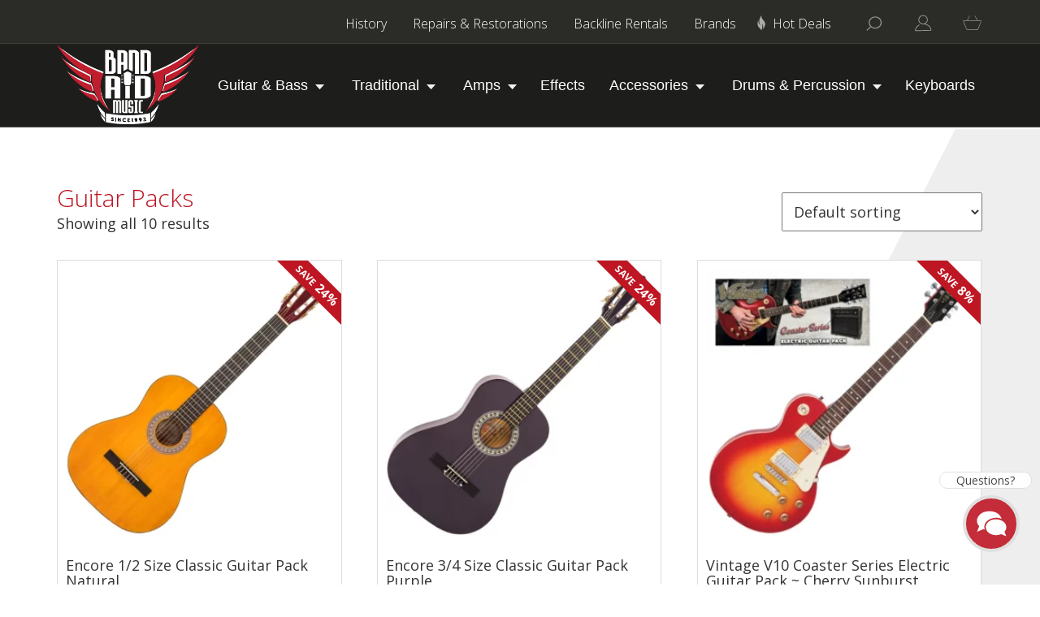

--- FILE ---
content_type: text/html; charset=UTF-8
request_url: https://bandaidmusic.net/product-category/guitar-bass/guitar-packs/
body_size: 28836
content:
<!DOCTYPE html>
<html xmlns:og="http://ogp.me/ns#" xmlns:fb="http://www.facebook.com/2008/fbml">
<!--[if IE 6]><html id="ie6" lang="en-GB"><![endif]-->
<!--[if IE 7]><html id="ie7" lang="en-GB"><![endif]-->
<!--[if IE 8]><html id="ie8" lang="en-GB"><![endif]-->
<!--[if !(IE 6) & !(IE 7) & !(IE 8)]><!--><html lang="en-GB"><!--<![endif]-->

<head><meta charset="UTF-8" /><script>if(navigator.userAgent.match(/MSIE|Internet Explorer/i)||navigator.userAgent.match(/Trident\/7\..*?rv:11/i)){var href=document.location.href;if(!href.match(/[?&]nowprocket/)){if(href.indexOf("?")==-1){if(href.indexOf("#")==-1){document.location.href=href+"?nowprocket=1"}else{document.location.href=href.replace("#","?nowprocket=1#")}}else{if(href.indexOf("#")==-1){document.location.href=href+"&nowprocket=1"}else{document.location.href=href.replace("#","&nowprocket=1#")}}}}</script><script>class RocketLazyLoadScripts{constructor(){this.v="1.2.3",this.triggerEvents=["keydown","mousedown","mousemove","touchmove","touchstart","touchend","wheel"],this.userEventHandler=this._triggerListener.bind(this),this.touchStartHandler=this._onTouchStart.bind(this),this.touchMoveHandler=this._onTouchMove.bind(this),this.touchEndHandler=this._onTouchEnd.bind(this),this.clickHandler=this._onClick.bind(this),this.interceptedClicks=[],window.addEventListener("pageshow",t=>{this.persisted=t.persisted}),window.addEventListener("DOMContentLoaded",()=>{this._preconnect3rdParties()}),this.delayedScripts={normal:[],async:[],defer:[]},this.trash=[],this.allJQueries=[]}_addUserInteractionListener(t){if(document.hidden){t._triggerListener();return}this.triggerEvents.forEach(e=>window.addEventListener(e,t.userEventHandler,{passive:!0})),window.addEventListener("touchstart",t.touchStartHandler,{passive:!0}),window.addEventListener("mousedown",t.touchStartHandler),document.addEventListener("visibilitychange",t.userEventHandler)}_removeUserInteractionListener(){this.triggerEvents.forEach(t=>window.removeEventListener(t,this.userEventHandler,{passive:!0})),document.removeEventListener("visibilitychange",this.userEventHandler)}_onTouchStart(t){"HTML"!==t.target.tagName&&(window.addEventListener("touchend",this.touchEndHandler),window.addEventListener("mouseup",this.touchEndHandler),window.addEventListener("touchmove",this.touchMoveHandler,{passive:!0}),window.addEventListener("mousemove",this.touchMoveHandler),t.target.addEventListener("click",this.clickHandler),this._renameDOMAttribute(t.target,"onclick","rocket-onclick"),this._pendingClickStarted())}_onTouchMove(t){window.removeEventListener("touchend",this.touchEndHandler),window.removeEventListener("mouseup",this.touchEndHandler),window.removeEventListener("touchmove",this.touchMoveHandler,{passive:!0}),window.removeEventListener("mousemove",this.touchMoveHandler),t.target.removeEventListener("click",this.clickHandler),this._renameDOMAttribute(t.target,"rocket-onclick","onclick"),this._pendingClickFinished()}_onTouchEnd(t){window.removeEventListener("touchend",this.touchEndHandler),window.removeEventListener("mouseup",this.touchEndHandler),window.removeEventListener("touchmove",this.touchMoveHandler,{passive:!0}),window.removeEventListener("mousemove",this.touchMoveHandler)}_onClick(t){t.target.removeEventListener("click",this.clickHandler),this._renameDOMAttribute(t.target,"rocket-onclick","onclick"),this.interceptedClicks.push(t),t.preventDefault(),t.stopPropagation(),t.stopImmediatePropagation(),this._pendingClickFinished()}_replayClicks(){window.removeEventListener("touchstart",this.touchStartHandler,{passive:!0}),window.removeEventListener("mousedown",this.touchStartHandler),this.interceptedClicks.forEach(t=>{t.target.dispatchEvent(new MouseEvent("click",{view:t.view,bubbles:!0,cancelable:!0}))})}_waitForPendingClicks(){return new Promise(t=>{this._isClickPending?this._pendingClickFinished=t:t()})}_pendingClickStarted(){this._isClickPending=!0}_pendingClickFinished(){this._isClickPending=!1}_renameDOMAttribute(t,e,r){t.hasAttribute&&t.hasAttribute(e)&&(event.target.setAttribute(r,event.target.getAttribute(e)),event.target.removeAttribute(e))}_triggerListener(){this._removeUserInteractionListener(this),"loading"===document.readyState?document.addEventListener("DOMContentLoaded",this._loadEverythingNow.bind(this)):this._loadEverythingNow()}_preconnect3rdParties(){let t=[];document.querySelectorAll("script[type=rocketlazyloadscript]").forEach(e=>{if(e.hasAttribute("src")){let r=new URL(e.src).origin;r!==location.origin&&t.push({src:r,crossOrigin:e.crossOrigin||"module"===e.getAttribute("data-rocket-type")})}}),t=[...new Map(t.map(t=>[JSON.stringify(t),t])).values()],this._batchInjectResourceHints(t,"preconnect")}async _loadEverythingNow(){this.lastBreath=Date.now(),this._delayEventListeners(this),this._delayJQueryReady(this),this._handleDocumentWrite(),this._registerAllDelayedScripts(),this._preloadAllScripts(),await this._loadScriptsFromList(this.delayedScripts.normal),await this._loadScriptsFromList(this.delayedScripts.defer),await this._loadScriptsFromList(this.delayedScripts.async);try{await this._triggerDOMContentLoaded(),await this._triggerWindowLoad()}catch(t){console.error(t)}window.dispatchEvent(new Event("rocket-allScriptsLoaded")),this._waitForPendingClicks().then(()=>{this._replayClicks()}),this._emptyTrash()}_registerAllDelayedScripts(){document.querySelectorAll("script[type=rocketlazyloadscript]").forEach(t=>{t.hasAttribute("data-rocket-src")?t.hasAttribute("async")&&!1!==t.async?this.delayedScripts.async.push(t):t.hasAttribute("defer")&&!1!==t.defer||"module"===t.getAttribute("data-rocket-type")?this.delayedScripts.defer.push(t):this.delayedScripts.normal.push(t):this.delayedScripts.normal.push(t)})}async _transformScript(t){return new Promise((await this._littleBreath(),navigator.userAgent.indexOf("Firefox/")>0||""===navigator.vendor)?e=>{let r=document.createElement("script");[...t.attributes].forEach(t=>{let e=t.nodeName;"type"!==e&&("data-rocket-type"===e&&(e="type"),"data-rocket-src"===e&&(e="src"),r.setAttribute(e,t.nodeValue))}),t.text&&(r.text=t.text),r.hasAttribute("src")?(r.addEventListener("load",e),r.addEventListener("error",e)):(r.text=t.text,e());try{t.parentNode.replaceChild(r,t)}catch(i){e()}}:async e=>{function r(){t.setAttribute("data-rocket-status","failed"),e()}try{let i=t.getAttribute("data-rocket-type"),n=t.getAttribute("data-rocket-src");t.text,i?(t.type=i,t.removeAttribute("data-rocket-type")):t.removeAttribute("type"),t.addEventListener("load",function r(){t.setAttribute("data-rocket-status","executed"),e()}),t.addEventListener("error",r),n?(t.removeAttribute("data-rocket-src"),t.src=n):t.src="data:text/javascript;base64,"+window.btoa(unescape(encodeURIComponent(t.text)))}catch(s){r()}})}async _loadScriptsFromList(t){let e=t.shift();return e&&e.isConnected?(await this._transformScript(e),this._loadScriptsFromList(t)):Promise.resolve()}_preloadAllScripts(){this._batchInjectResourceHints([...this.delayedScripts.normal,...this.delayedScripts.defer,...this.delayedScripts.async],"preload")}_batchInjectResourceHints(t,e){var r=document.createDocumentFragment();t.forEach(t=>{let i=t.getAttribute&&t.getAttribute("data-rocket-src")||t.src;if(i){let n=document.createElement("link");n.href=i,n.rel=e,"preconnect"!==e&&(n.as="script"),t.getAttribute&&"module"===t.getAttribute("data-rocket-type")&&(n.crossOrigin=!0),t.crossOrigin&&(n.crossOrigin=t.crossOrigin),t.integrity&&(n.integrity=t.integrity),r.appendChild(n),this.trash.push(n)}}),document.head.appendChild(r)}_delayEventListeners(t){let e={};function r(t,r){!function t(r){!e[r]&&(e[r]={originalFunctions:{add:r.addEventListener,remove:r.removeEventListener},eventsToRewrite:[]},r.addEventListener=function(){arguments[0]=i(arguments[0]),e[r].originalFunctions.add.apply(r,arguments)},r.removeEventListener=function(){arguments[0]=i(arguments[0]),e[r].originalFunctions.remove.apply(r,arguments)});function i(t){return e[r].eventsToRewrite.indexOf(t)>=0?"rocket-"+t:t}}(t),e[t].eventsToRewrite.push(r)}function i(t,e){let r=t[e];Object.defineProperty(t,e,{get:()=>r||function(){},set(i){t["rocket"+e]=r=i}})}r(document,"DOMContentLoaded"),r(window,"DOMContentLoaded"),r(window,"load"),r(window,"pageshow"),r(document,"readystatechange"),i(document,"onreadystatechange"),i(window,"onload"),i(window,"onpageshow")}_delayJQueryReady(t){let e;function r(r){if(r&&r.fn&&!t.allJQueries.includes(r)){r.fn.ready=r.fn.init.prototype.ready=function(e){return t.domReadyFired?e.bind(document)(r):document.addEventListener("rocket-DOMContentLoaded",()=>e.bind(document)(r)),r([])};let i=r.fn.on;r.fn.on=r.fn.init.prototype.on=function(){if(this[0]===window){function t(t){return t.split(" ").map(t=>"load"===t||0===t.indexOf("load.")?"rocket-jquery-load":t).join(" ")}"string"==typeof arguments[0]||arguments[0]instanceof String?arguments[0]=t(arguments[0]):"object"==typeof arguments[0]&&Object.keys(arguments[0]).forEach(e=>{let r=arguments[0][e];delete arguments[0][e],arguments[0][t(e)]=r})}return i.apply(this,arguments),this},t.allJQueries.push(r)}e=r}r(window.jQuery),Object.defineProperty(window,"jQuery",{get:()=>e,set(t){r(t)}})}async _triggerDOMContentLoaded(){this.domReadyFired=!0,await this._littleBreath(),document.dispatchEvent(new Event("rocket-DOMContentLoaded")),await this._littleBreath(),window.dispatchEvent(new Event("rocket-DOMContentLoaded")),await this._littleBreath(),document.dispatchEvent(new Event("rocket-readystatechange")),await this._littleBreath(),document.rocketonreadystatechange&&document.rocketonreadystatechange()}async _triggerWindowLoad(){await this._littleBreath(),window.dispatchEvent(new Event("rocket-load")),await this._littleBreath(),window.rocketonload&&window.rocketonload(),await this._littleBreath(),this.allJQueries.forEach(t=>t(window).trigger("rocket-jquery-load")),await this._littleBreath();let t=new Event("rocket-pageshow");t.persisted=this.persisted,window.dispatchEvent(t),await this._littleBreath(),window.rocketonpageshow&&window.rocketonpageshow({persisted:this.persisted})}_handleDocumentWrite(){let t=new Map;document.write=document.writeln=function(e){let r=document.currentScript;r||console.error("WPRocket unable to document.write this: "+e);let i=document.createRange(),n=r.parentElement,s=t.get(r);void 0===s&&(s=r.nextSibling,t.set(r,s));let a=document.createDocumentFragment();i.setStart(a,0),a.appendChild(i.createContextualFragment(e)),n.insertBefore(a,s)}}async _littleBreath(){Date.now()-this.lastBreath>45&&(await this._requestAnimFrame(),this.lastBreath=Date.now())}async _requestAnimFrame(){return document.hidden?new Promise(t=>setTimeout(t)):new Promise(t=>requestAnimationFrame(t))}_emptyTrash(){this.trash.forEach(t=>t.remove())}static run(){let t=new RocketLazyLoadScripts;t._addUserInteractionListener(t)}}RocketLazyLoadScripts.run();</script>

<meta name="viewport" content="width=device-width" />

<title>Guitar Packs - Band Aid Music</title>
<link rel="apple-touch-icon" sizes="180x180" href="https://bandaidmusic.net/wp-content/themes/band-aid-music/assets/img/favicons/apple-touch-icon.png">
<link rel="icon" type="image/png" sizes="32x32" href="https://bandaidmusic.net/wp-content/themes/band-aid-music/assets/img/favicons/favicon-32x32.png">
<link rel="icon" type="image/png" sizes="16x16" href="https://bandaidmusic.net/wp-content/themes/band-aid-music/assets/img/favicons/favicon-16x16.png">
<link rel="manifest" href="https://bandaidmusic.net/wp-content/themes/band-aid-music/assets/img/favicons/site.webmanifest">
<link rel="mask-icon" href="https://bandaidmusic.net/wp-content/themes/band-aid-music/assets/img/favicons/safari-pinned-tab.svg" color="#be1623">
<link rel="shortcut icon" href="https://bandaidmusic.net/wp-content/themes/band-aid-music/assets/img/favicons/favicon.ico?ver=2">
<meta name="msapplication-TileColor" content="#000000">
<meta name="msapplication-config" content="https://bandaidmusic.net/wp-content/themes/band-aid-music/assets/img/favicons/browserconfig.xml">
<meta name="facebook-domain-verification" content="3r4pi5glk0ro6pspb2i75bpy5n960k" />
<meta name="theme-color" content="#000000">

<link rel="profile" href="https://gmpg.org/xfn/11" />
<link rel="stylesheet" type="text/css" media="all" href="https://bandaidmusic.net/wp-content/themes/band-aid-music/style.css" />
<link rel="pingback" href="https://bandaidmusic.net/xmlrpc.php" />

<!--[if lt IE 9]>
<script src="https://bandaidmusic.net/wp-content/themes/band-aid-musicassets/js/html5.js" type="text/javascript"></script>
<![endif]-->

<script type="rocketlazyloadscript">var themeDirectory = "https://bandaidmusic.net/wp-content/themes/band-aid-music"</script>
<!-- Google tag (gtag.js) --> <script type="text/plain" data-service="google-analytics" data-category="statistics" async data-cmplz-src="https://www.googletagmanager.com/gtag/js?id=AW-1009853833"></script> <script type="rocketlazyloadscript"> window.dataLayer = window.dataLayer || []; function gtag(){dataLayer.push(arguments);} gtag("js", new Date()); gtag("config", "AW-1009853833"); </script><script type="rocketlazyloadscript" async data-rocket-src="https://pagead2.googlesyndication.com/pagead/js/adsbygoogle.js?client=ca-pub-4871807201839894" crossorigin="anonymous"></script><meta name='robots' content='index, follow, max-image-preview:large, max-snippet:-1, max-video-preview:-1' />

	<!-- This site is optimized with the Yoast SEO plugin v26.8 - https://yoast.com/product/yoast-seo-wordpress/ -->
	<link rel="canonical" href="https://bandaidmusic.net/product-category/guitar-bass/guitar-packs/" />
	<meta property="og:locale" content="en_GB" />
	<meta property="og:type" content="article" />
	<meta property="og:title" content="Guitar Packs - Band Aid Music" />
	<meta property="og:url" content="https://bandaidmusic.net/product-category/guitar-bass/guitar-packs/" />
	<meta property="og:site_name" content="Band Aid Music" />
	<meta name="twitter:card" content="summary_large_image" />
	<script type="application/ld+json" class="yoast-schema-graph">{"@context":"https://schema.org","@graph":[{"@type":"CollectionPage","@id":"https://bandaidmusic.net/product-category/guitar-bass/guitar-packs/","url":"https://bandaidmusic.net/product-category/guitar-bass/guitar-packs/","name":"Guitar Packs - Band Aid Music","isPartOf":{"@id":"https://bandaidmusic.net/#website"},"primaryImageOfPage":{"@id":"https://bandaidmusic.net/product-category/guitar-bass/guitar-packs/#primaryimage"},"image":{"@id":"https://bandaidmusic.net/product-category/guitar-bass/guitar-packs/#primaryimage"},"thumbnailUrl":"https://bandaidmusic.net/wp-content/uploads/2022/11/ENC34_1_a07cba8d-6756-4fc5-96ca-e588b2709a46_1024x1024.webp","breadcrumb":{"@id":"https://bandaidmusic.net/product-category/guitar-bass/guitar-packs/#breadcrumb"},"inLanguage":"en-GB"},{"@type":"ImageObject","inLanguage":"en-GB","@id":"https://bandaidmusic.net/product-category/guitar-bass/guitar-packs/#primaryimage","url":"https://bandaidmusic.net/wp-content/uploads/2022/11/ENC34_1_a07cba8d-6756-4fc5-96ca-e588b2709a46_1024x1024.webp","contentUrl":"https://bandaidmusic.net/wp-content/uploads/2022/11/ENC34_1_a07cba8d-6756-4fc5-96ca-e588b2709a46_1024x1024.webp","width":1024,"height":1024},{"@type":"BreadcrumbList","@id":"https://bandaidmusic.net/product-category/guitar-bass/guitar-packs/#breadcrumb","itemListElement":[{"@type":"ListItem","position":1,"name":"Home","item":"https://bandaidmusic.net/"},{"@type":"ListItem","position":2,"name":"Guitar &amp; Bass","item":"https://bandaidmusic.net/product-category/guitar-bass/"},{"@type":"ListItem","position":3,"name":"Guitar Packs"}]},{"@type":"WebSite","@id":"https://bandaidmusic.net/#website","url":"https://bandaidmusic.net/","name":"Band Aid Music","description":"Music Shop, Backline &amp; Instrument Restorations in Malta","publisher":{"@id":"https://bandaidmusic.net/#organization"},"potentialAction":[{"@type":"SearchAction","target":{"@type":"EntryPoint","urlTemplate":"https://bandaidmusic.net/?s={search_term_string}"},"query-input":{"@type":"PropertyValueSpecification","valueRequired":true,"valueName":"search_term_string"}}],"inLanguage":"en-GB"},{"@type":"Organization","@id":"https://bandaidmusic.net/#organization","name":"Band Aid Music","url":"https://bandaidmusic.net/","logo":{"@type":"ImageObject","inLanguage":"en-GB","@id":"https://bandaidmusic.net/#/schema/logo/image/","url":"https://bandaidmusic.net/wp-content/uploads/2020/04/band-aid-logo.png","contentUrl":"https://bandaidmusic.net/wp-content/uploads/2020/04/band-aid-logo.png","width":500,"height":234,"caption":"Band Aid Music"},"image":{"@id":"https://bandaidmusic.net/#/schema/logo/image/"},"sameAs":["https://www.facebook.com/BandAidMusicMalta/","https://www.instagram.com/bandaidmusic/"]}]}</script>
	<!-- / Yoast SEO plugin. -->


<link rel='dns-prefetch' href='//www.googletagmanager.com' />
<link rel='dns-prefetch' href='//maps.googleapis.com' />
<link rel='dns-prefetch' href='//capi-automation.s3.us-east-2.amazonaws.com' />
<link rel='dns-prefetch' href='//fonts.googleapis.com' />
<link rel="alternate" type="application/rss+xml" title="Band Aid Music &raquo; Guitar Packs Category Feed" href="https://bandaidmusic.net/product-category/guitar-bass/guitar-packs/feed/" />
<style id='wp-img-auto-sizes-contain-inline-css' type='text/css'>
img:is([sizes=auto i],[sizes^="auto," i]){contain-intrinsic-size:3000px 1500px}
/*# sourceURL=wp-img-auto-sizes-contain-inline-css */
</style>
<style id='wp-emoji-styles-inline-css' type='text/css'>

	img.wp-smiley, img.emoji {
		display: inline !important;
		border: none !important;
		box-shadow: none !important;
		height: 1em !important;
		width: 1em !important;
		margin: 0 0.07em !important;
		vertical-align: -0.1em !important;
		background: none !important;
		padding: 0 !important;
	}
/*# sourceURL=wp-emoji-styles-inline-css */
</style>
<style id='wp-block-library-inline-css' type='text/css'>
:root{--wp-block-synced-color:#7a00df;--wp-block-synced-color--rgb:122,0,223;--wp-bound-block-color:var(--wp-block-synced-color);--wp-editor-canvas-background:#ddd;--wp-admin-theme-color:#007cba;--wp-admin-theme-color--rgb:0,124,186;--wp-admin-theme-color-darker-10:#006ba1;--wp-admin-theme-color-darker-10--rgb:0,107,160.5;--wp-admin-theme-color-darker-20:#005a87;--wp-admin-theme-color-darker-20--rgb:0,90,135;--wp-admin-border-width-focus:2px}@media (min-resolution:192dpi){:root{--wp-admin-border-width-focus:1.5px}}.wp-element-button{cursor:pointer}:root .has-very-light-gray-background-color{background-color:#eee}:root .has-very-dark-gray-background-color{background-color:#313131}:root .has-very-light-gray-color{color:#eee}:root .has-very-dark-gray-color{color:#313131}:root .has-vivid-green-cyan-to-vivid-cyan-blue-gradient-background{background:linear-gradient(135deg,#00d084,#0693e3)}:root .has-purple-crush-gradient-background{background:linear-gradient(135deg,#34e2e4,#4721fb 50%,#ab1dfe)}:root .has-hazy-dawn-gradient-background{background:linear-gradient(135deg,#faaca8,#dad0ec)}:root .has-subdued-olive-gradient-background{background:linear-gradient(135deg,#fafae1,#67a671)}:root .has-atomic-cream-gradient-background{background:linear-gradient(135deg,#fdd79a,#004a59)}:root .has-nightshade-gradient-background{background:linear-gradient(135deg,#330968,#31cdcf)}:root .has-midnight-gradient-background{background:linear-gradient(135deg,#020381,#2874fc)}:root{--wp--preset--font-size--normal:16px;--wp--preset--font-size--huge:42px}.has-regular-font-size{font-size:1em}.has-larger-font-size{font-size:2.625em}.has-normal-font-size{font-size:var(--wp--preset--font-size--normal)}.has-huge-font-size{font-size:var(--wp--preset--font-size--huge)}.has-text-align-center{text-align:center}.has-text-align-left{text-align:left}.has-text-align-right{text-align:right}.has-fit-text{white-space:nowrap!important}#end-resizable-editor-section{display:none}.aligncenter{clear:both}.items-justified-left{justify-content:flex-start}.items-justified-center{justify-content:center}.items-justified-right{justify-content:flex-end}.items-justified-space-between{justify-content:space-between}.screen-reader-text{border:0;clip-path:inset(50%);height:1px;margin:-1px;overflow:hidden;padding:0;position:absolute;width:1px;word-wrap:normal!important}.screen-reader-text:focus{background-color:#ddd;clip-path:none;color:#444;display:block;font-size:1em;height:auto;left:5px;line-height:normal;padding:15px 23px 14px;text-decoration:none;top:5px;width:auto;z-index:100000}html :where(.has-border-color){border-style:solid}html :where([style*=border-top-color]){border-top-style:solid}html :where([style*=border-right-color]){border-right-style:solid}html :where([style*=border-bottom-color]){border-bottom-style:solid}html :where([style*=border-left-color]){border-left-style:solid}html :where([style*=border-width]){border-style:solid}html :where([style*=border-top-width]){border-top-style:solid}html :where([style*=border-right-width]){border-right-style:solid}html :where([style*=border-bottom-width]){border-bottom-style:solid}html :where([style*=border-left-width]){border-left-style:solid}html :where(img[class*=wp-image-]){height:auto;max-width:100%}:where(figure){margin:0 0 1em}html :where(.is-position-sticky){--wp-admin--admin-bar--position-offset:var(--wp-admin--admin-bar--height,0px)}@media screen and (max-width:600px){html :where(.is-position-sticky){--wp-admin--admin-bar--position-offset:0px}}

/*# sourceURL=wp-block-library-inline-css */
</style><link rel='stylesheet' id='wc-blocks-style-css' href='https://bandaidmusic.net/wp-content/plugins/woocommerce/assets/client/blocks/wc-blocks.css?ver=wc-10.4.3' type='text/css' media='all' />
<style id='global-styles-inline-css' type='text/css'>
:root{--wp--preset--aspect-ratio--square: 1;--wp--preset--aspect-ratio--4-3: 4/3;--wp--preset--aspect-ratio--3-4: 3/4;--wp--preset--aspect-ratio--3-2: 3/2;--wp--preset--aspect-ratio--2-3: 2/3;--wp--preset--aspect-ratio--16-9: 16/9;--wp--preset--aspect-ratio--9-16: 9/16;--wp--preset--color--black: #000000;--wp--preset--color--cyan-bluish-gray: #abb8c3;--wp--preset--color--white: #ffffff;--wp--preset--color--pale-pink: #f78da7;--wp--preset--color--vivid-red: #cf2e2e;--wp--preset--color--luminous-vivid-orange: #ff6900;--wp--preset--color--luminous-vivid-amber: #fcb900;--wp--preset--color--light-green-cyan: #7bdcb5;--wp--preset--color--vivid-green-cyan: #00d084;--wp--preset--color--pale-cyan-blue: #8ed1fc;--wp--preset--color--vivid-cyan-blue: #0693e3;--wp--preset--color--vivid-purple: #9b51e0;--wp--preset--gradient--vivid-cyan-blue-to-vivid-purple: linear-gradient(135deg,rgb(6,147,227) 0%,rgb(155,81,224) 100%);--wp--preset--gradient--light-green-cyan-to-vivid-green-cyan: linear-gradient(135deg,rgb(122,220,180) 0%,rgb(0,208,130) 100%);--wp--preset--gradient--luminous-vivid-amber-to-luminous-vivid-orange: linear-gradient(135deg,rgb(252,185,0) 0%,rgb(255,105,0) 100%);--wp--preset--gradient--luminous-vivid-orange-to-vivid-red: linear-gradient(135deg,rgb(255,105,0) 0%,rgb(207,46,46) 100%);--wp--preset--gradient--very-light-gray-to-cyan-bluish-gray: linear-gradient(135deg,rgb(238,238,238) 0%,rgb(169,184,195) 100%);--wp--preset--gradient--cool-to-warm-spectrum: linear-gradient(135deg,rgb(74,234,220) 0%,rgb(151,120,209) 20%,rgb(207,42,186) 40%,rgb(238,44,130) 60%,rgb(251,105,98) 80%,rgb(254,248,76) 100%);--wp--preset--gradient--blush-light-purple: linear-gradient(135deg,rgb(255,206,236) 0%,rgb(152,150,240) 100%);--wp--preset--gradient--blush-bordeaux: linear-gradient(135deg,rgb(254,205,165) 0%,rgb(254,45,45) 50%,rgb(107,0,62) 100%);--wp--preset--gradient--luminous-dusk: linear-gradient(135deg,rgb(255,203,112) 0%,rgb(199,81,192) 50%,rgb(65,88,208) 100%);--wp--preset--gradient--pale-ocean: linear-gradient(135deg,rgb(255,245,203) 0%,rgb(182,227,212) 50%,rgb(51,167,181) 100%);--wp--preset--gradient--electric-grass: linear-gradient(135deg,rgb(202,248,128) 0%,rgb(113,206,126) 100%);--wp--preset--gradient--midnight: linear-gradient(135deg,rgb(2,3,129) 0%,rgb(40,116,252) 100%);--wp--preset--font-size--small: 13px;--wp--preset--font-size--medium: 20px;--wp--preset--font-size--large: 36px;--wp--preset--font-size--x-large: 42px;--wp--preset--spacing--20: 0.44rem;--wp--preset--spacing--30: 0.67rem;--wp--preset--spacing--40: 1rem;--wp--preset--spacing--50: 1.5rem;--wp--preset--spacing--60: 2.25rem;--wp--preset--spacing--70: 3.38rem;--wp--preset--spacing--80: 5.06rem;--wp--preset--shadow--natural: 6px 6px 9px rgba(0, 0, 0, 0.2);--wp--preset--shadow--deep: 12px 12px 50px rgba(0, 0, 0, 0.4);--wp--preset--shadow--sharp: 6px 6px 0px rgba(0, 0, 0, 0.2);--wp--preset--shadow--outlined: 6px 6px 0px -3px rgb(255, 255, 255), 6px 6px rgb(0, 0, 0);--wp--preset--shadow--crisp: 6px 6px 0px rgb(0, 0, 0);}:where(.is-layout-flex){gap: 0.5em;}:where(.is-layout-grid){gap: 0.5em;}body .is-layout-flex{display: flex;}.is-layout-flex{flex-wrap: wrap;align-items: center;}.is-layout-flex > :is(*, div){margin: 0;}body .is-layout-grid{display: grid;}.is-layout-grid > :is(*, div){margin: 0;}:where(.wp-block-columns.is-layout-flex){gap: 2em;}:where(.wp-block-columns.is-layout-grid){gap: 2em;}:where(.wp-block-post-template.is-layout-flex){gap: 1.25em;}:where(.wp-block-post-template.is-layout-grid){gap: 1.25em;}.has-black-color{color: var(--wp--preset--color--black) !important;}.has-cyan-bluish-gray-color{color: var(--wp--preset--color--cyan-bluish-gray) !important;}.has-white-color{color: var(--wp--preset--color--white) !important;}.has-pale-pink-color{color: var(--wp--preset--color--pale-pink) !important;}.has-vivid-red-color{color: var(--wp--preset--color--vivid-red) !important;}.has-luminous-vivid-orange-color{color: var(--wp--preset--color--luminous-vivid-orange) !important;}.has-luminous-vivid-amber-color{color: var(--wp--preset--color--luminous-vivid-amber) !important;}.has-light-green-cyan-color{color: var(--wp--preset--color--light-green-cyan) !important;}.has-vivid-green-cyan-color{color: var(--wp--preset--color--vivid-green-cyan) !important;}.has-pale-cyan-blue-color{color: var(--wp--preset--color--pale-cyan-blue) !important;}.has-vivid-cyan-blue-color{color: var(--wp--preset--color--vivid-cyan-blue) !important;}.has-vivid-purple-color{color: var(--wp--preset--color--vivid-purple) !important;}.has-black-background-color{background-color: var(--wp--preset--color--black) !important;}.has-cyan-bluish-gray-background-color{background-color: var(--wp--preset--color--cyan-bluish-gray) !important;}.has-white-background-color{background-color: var(--wp--preset--color--white) !important;}.has-pale-pink-background-color{background-color: var(--wp--preset--color--pale-pink) !important;}.has-vivid-red-background-color{background-color: var(--wp--preset--color--vivid-red) !important;}.has-luminous-vivid-orange-background-color{background-color: var(--wp--preset--color--luminous-vivid-orange) !important;}.has-luminous-vivid-amber-background-color{background-color: var(--wp--preset--color--luminous-vivid-amber) !important;}.has-light-green-cyan-background-color{background-color: var(--wp--preset--color--light-green-cyan) !important;}.has-vivid-green-cyan-background-color{background-color: var(--wp--preset--color--vivid-green-cyan) !important;}.has-pale-cyan-blue-background-color{background-color: var(--wp--preset--color--pale-cyan-blue) !important;}.has-vivid-cyan-blue-background-color{background-color: var(--wp--preset--color--vivid-cyan-blue) !important;}.has-vivid-purple-background-color{background-color: var(--wp--preset--color--vivid-purple) !important;}.has-black-border-color{border-color: var(--wp--preset--color--black) !important;}.has-cyan-bluish-gray-border-color{border-color: var(--wp--preset--color--cyan-bluish-gray) !important;}.has-white-border-color{border-color: var(--wp--preset--color--white) !important;}.has-pale-pink-border-color{border-color: var(--wp--preset--color--pale-pink) !important;}.has-vivid-red-border-color{border-color: var(--wp--preset--color--vivid-red) !important;}.has-luminous-vivid-orange-border-color{border-color: var(--wp--preset--color--luminous-vivid-orange) !important;}.has-luminous-vivid-amber-border-color{border-color: var(--wp--preset--color--luminous-vivid-amber) !important;}.has-light-green-cyan-border-color{border-color: var(--wp--preset--color--light-green-cyan) !important;}.has-vivid-green-cyan-border-color{border-color: var(--wp--preset--color--vivid-green-cyan) !important;}.has-pale-cyan-blue-border-color{border-color: var(--wp--preset--color--pale-cyan-blue) !important;}.has-vivid-cyan-blue-border-color{border-color: var(--wp--preset--color--vivid-cyan-blue) !important;}.has-vivid-purple-border-color{border-color: var(--wp--preset--color--vivid-purple) !important;}.has-vivid-cyan-blue-to-vivid-purple-gradient-background{background: var(--wp--preset--gradient--vivid-cyan-blue-to-vivid-purple) !important;}.has-light-green-cyan-to-vivid-green-cyan-gradient-background{background: var(--wp--preset--gradient--light-green-cyan-to-vivid-green-cyan) !important;}.has-luminous-vivid-amber-to-luminous-vivid-orange-gradient-background{background: var(--wp--preset--gradient--luminous-vivid-amber-to-luminous-vivid-orange) !important;}.has-luminous-vivid-orange-to-vivid-red-gradient-background{background: var(--wp--preset--gradient--luminous-vivid-orange-to-vivid-red) !important;}.has-very-light-gray-to-cyan-bluish-gray-gradient-background{background: var(--wp--preset--gradient--very-light-gray-to-cyan-bluish-gray) !important;}.has-cool-to-warm-spectrum-gradient-background{background: var(--wp--preset--gradient--cool-to-warm-spectrum) !important;}.has-blush-light-purple-gradient-background{background: var(--wp--preset--gradient--blush-light-purple) !important;}.has-blush-bordeaux-gradient-background{background: var(--wp--preset--gradient--blush-bordeaux) !important;}.has-luminous-dusk-gradient-background{background: var(--wp--preset--gradient--luminous-dusk) !important;}.has-pale-ocean-gradient-background{background: var(--wp--preset--gradient--pale-ocean) !important;}.has-electric-grass-gradient-background{background: var(--wp--preset--gradient--electric-grass) !important;}.has-midnight-gradient-background{background: var(--wp--preset--gradient--midnight) !important;}.has-small-font-size{font-size: var(--wp--preset--font-size--small) !important;}.has-medium-font-size{font-size: var(--wp--preset--font-size--medium) !important;}.has-large-font-size{font-size: var(--wp--preset--font-size--large) !important;}.has-x-large-font-size{font-size: var(--wp--preset--font-size--x-large) !important;}
/*# sourceURL=global-styles-inline-css */
</style>

<style id='classic-theme-styles-inline-css' type='text/css'>
/*! This file is auto-generated */
.wp-block-button__link{color:#fff;background-color:#32373c;border-radius:9999px;box-shadow:none;text-decoration:none;padding:calc(.667em + 2px) calc(1.333em + 2px);font-size:1.125em}.wp-block-file__button{background:#32373c;color:#fff;text-decoration:none}
/*# sourceURL=/wp-includes/css/classic-themes.min.css */
</style>
<link rel='stylesheet' id='contact-form-7-css' href='https://bandaidmusic.net/wp-content/plugins/contact-form-7/includes/css/styles.css?ver=6.1.4' type='text/css' media='all' />
<link rel='stylesheet' id='owl-carousel-css' href='https://bandaidmusic.net/wp-content/plugins/free-gifts-for-woocommerce/assets/css/owl.carousel.min.css?ver=7.0' type='text/css' media='all' />
<link rel='stylesheet' id='fgf-owl-carousel-css' href='https://bandaidmusic.net/wp-content/plugins/free-gifts-for-woocommerce/assets/css/owl-carousel-enhanced.css?ver=7.0' type='text/css' media='all' />
<link rel='stylesheet' id='lightcase-css' href='https://bandaidmusic.net/wp-content/plugins/free-gifts-for-woocommerce/assets/css/lightcase.min.css?ver=7.0' type='text/css' media='all' />
<link rel='stylesheet' id='fgf-frontend-css-css' href='https://bandaidmusic.net/wp-content/plugins/free-gifts-for-woocommerce/assets/css/frontend.css?ver=7.0' type='text/css' media='all' />
<link rel='stylesheet' id='woocommerce-layout-css' href='https://bandaidmusic.net/wp-content/plugins/woocommerce/assets/css/woocommerce-layout.css?ver=10.4.3' type='text/css' media='all' />
<link rel='stylesheet' id='woocommerce-smallscreen-css' href='https://bandaidmusic.net/wp-content/plugins/woocommerce/assets/css/woocommerce-smallscreen.css?ver=10.4.3' type='text/css' media='only screen and (max-width: 768px)' />
<link rel='stylesheet' id='woocommerce-general-css' href='https://bandaidmusic.net/wp-content/plugins/woocommerce/assets/css/woocommerce.css?ver=10.4.3' type='text/css' media='all' />
<style id='woocommerce-inline-inline-css' type='text/css'>
.woocommerce form .form-row .required { visibility: visible; }
/*# sourceURL=woocommerce-inline-inline-css */
</style>
<link rel='stylesheet' id='aws-style-css' href='https://bandaidmusic.net/wp-content/plugins/advanced-woo-search/assets/css/common.min.css?ver=3.52' type='text/css' media='all' />
<link rel='stylesheet' id='cmplz-general-css' href='https://bandaidmusic.net/wp-content/plugins/complianz-gdpr/assets/css/cookieblocker.min.css?ver=1766750597' type='text/css' media='all' />
<link rel='stylesheet' id='wc-gc-css-css' href='https://bandaidmusic.net/wp-content/plugins/woocommerce-gift-cards/assets/css/frontend/woocommerce.css?ver=1.5.6' type='text/css' media='all' />
<link rel='stylesheet' id='fonts-css' href='//fonts.googleapis.com/css2?family=Open+Sans%3Awght%40300%3B400%3B700&#038;display=swap&#038;ver=1.0' type='text/css' media='all' />
<link rel='stylesheet' id='bootstrap-css' href='https://bandaidmusic.net/wp-content/themes/band-aid-music/assets/css/bootstrap.min.css?ver=1.0' type='text/css' media='all' />
<link rel='stylesheet' id='swiper-css' href='https://bandaidmusic.net/wp-content/themes/band-aid-music/assets/vendor/swiper/swiper.min.css?ver=1.0' type='text/css' media='all' />
<link rel='stylesheet' id='hamburgers-css' href='https://bandaidmusic.net/wp-content/themes/band-aid-music/assets/vendor/hamburgers/hamburgers.min.css?ver=1.0' type='text/css' media='all' />
<link rel='stylesheet' id='owl-css' href='https://bandaidmusic.net/wp-content/themes/band-aid-music/assets/vendor/owlCarousel2/assets/owl.carousel.min.css?ver=1769111512' type='text/css' media='all' />
<link rel='stylesheet' id='owlTheme-css' href='https://bandaidmusic.net/wp-content/themes/band-aid-music/assets/vendor/owlCarousel2/assets/owl.theme.default.min.css?ver=1769111512' type='text/css' media='all' />
<link rel='stylesheet' id='owlAnimate-css' href='https://bandaidmusic.net/wp-content/themes/band-aid-music/assets/vendor/owlCarousel2/assets/animate.css?ver=1769111512' type='text/css' media='all' />
<link rel='stylesheet' id='fancybox-css' href='https://bandaidmusic.net/wp-content/themes/band-aid-music/assets/vendor/fancybox/jquery.fancybox.css?ver=1.0' type='text/css' media='all' />
<link rel='stylesheet' id='maincss-css' href='https://bandaidmusic.net/wp-content/themes/band-aid-music/assets/css/main.css?ver=1769111512' type='text/css' media='all' />
<link rel='stylesheet' id='wp-pagenavi-css' href='https://bandaidmusic.net/wp-content/plugins/wp-pagenavi/pagenavi-css.css?ver=2.70' type='text/css' media='all' />
<script type="rocketlazyloadscript" data-rocket-type="text/javascript" id="woocommerce-google-analytics-integration-gtag-js-after">
/* <![CDATA[ */
/* Google Analytics for WooCommerce (gtag.js) */
					window.dataLayer = window.dataLayer || [];
					function gtag(){dataLayer.push(arguments);}
					// Set up default consent state.
					for ( const mode of [{"analytics_storage":"denied","ad_storage":"denied","ad_user_data":"denied","ad_personalization":"denied","region":["AT","BE","BG","HR","CY","CZ","DK","EE","FI","FR","DE","GR","HU","IS","IE","IT","LV","LI","LT","LU","MT","NL","NO","PL","PT","RO","SK","SI","ES","SE","GB","CH"]}] || [] ) {
						gtag( "consent", "default", { "wait_for_update": 500, ...mode } );
					}
					gtag("js", new Date());
					gtag("set", "developer_id.dOGY3NW", true);
					gtag("config", "G-K3E700PJRV", {"track_404":true,"allow_google_signals":true,"logged_in":false,"linker":{"domains":[],"allow_incoming":false},"custom_map":{"dimension1":"logged_in"}});
//# sourceURL=woocommerce-google-analytics-integration-gtag-js-after
/* ]]> */
</script>
<script type="rocketlazyloadscript" data-rocket-type="text/javascript" data-rocket-src="https://bandaidmusic.net/wp-includes/js/jquery/jquery.min.js?ver=3.7.1" id="jquery-core-js" defer></script>
<script type="rocketlazyloadscript" data-rocket-type="text/javascript" data-rocket-src="https://bandaidmusic.net/wp-includes/js/jquery/jquery-migrate.min.js?ver=3.4.1" id="jquery-migrate-js" defer></script>
<script type="rocketlazyloadscript" data-rocket-type="text/javascript" data-rocket-src="https://bandaidmusic.net/wp-content/plugins/woocommerce/assets/js/jquery-blockui/jquery.blockUI.min.js?ver=2.7.0-wc.10.4.3" id="wc-jquery-blockui-js" data-wp-strategy="defer" defer></script>
<script type="text/javascript" id="fgf-frontend-js-extra">
/* <![CDATA[ */
var fgf_frontend_params = {"gift_products_pagination_nonce":"930171ed1c","ajaxurl":"https://bandaidmusic.net/wp-admin/admin-ajax.php","current_page_url":"https://bandaidmusic.net/product/encore-1-2-size-classic-guitar-pack-natural/","add_to_cart_link":"https://bandaidmusic.net/product/encore-1-2-size-classic-guitar-pack-natural/?fgf_gift_product=%s&fgf_rule_id=%s","dropdown_add_to_cart_behaviour":"1","add_to_cart_alert_message":"Please select a Gift"};
//# sourceURL=fgf-frontend-js-extra
/* ]]> */
</script>
<script type="rocketlazyloadscript" data-rocket-type="text/javascript" data-rocket-src="https://bandaidmusic.net/wp-content/plugins/free-gifts-for-woocommerce/assets/js/frontend.js?ver=7.0" id="fgf-frontend-js" defer></script>
<script type="rocketlazyloadscript" data-rocket-type="text/javascript" data-rocket-src="https://bandaidmusic.net/wp-content/plugins/free-gifts-for-woocommerce/assets/js/owl.carousel.min.js?ver=7.0" id="owl-carousel-js" defer></script>
<script type="text/javascript" id="fgf-owl-carousel-js-extra">
/* <![CDATA[ */
var fgf_carousel_params = {"per_page":"3","item_margin":"10","nav":"true","nav_prev_text":"\u003C","nav_next_text":"\u003E","pagination":"true","item_per_slide":"1","slide_speed":"5000","auto_play":"true"};
//# sourceURL=fgf-owl-carousel-js-extra
/* ]]> */
</script>
<script type="rocketlazyloadscript" data-rocket-type="text/javascript" data-rocket-src="https://bandaidmusic.net/wp-content/plugins/free-gifts-for-woocommerce/assets/js/owl-carousel-enhanced.js?ver=7.0" id="fgf-owl-carousel-js" defer></script>
<script type="rocketlazyloadscript" data-rocket-type="text/javascript" data-rocket-src="https://bandaidmusic.net/wp-content/plugins/free-gifts-for-woocommerce/assets/js/lightcase.min.js?ver=7.0" id="lightcase-js" defer></script>
<script type="rocketlazyloadscript" data-rocket-type="text/javascript" data-rocket-src="https://bandaidmusic.net/wp-content/plugins/free-gifts-for-woocommerce/assets/js/fgf-lightcase-enhanced.js?ver=7.0" id="fgf-lightcase-js" defer></script>
<script type="text/javascript" id="wc-add-to-cart-js-extra">
/* <![CDATA[ */
var wc_add_to_cart_params = {"ajax_url":"/wp-admin/admin-ajax.php","wc_ajax_url":"/?wc-ajax=%%endpoint%%","i18n_view_cart":"View basket","cart_url":"https://bandaidmusic.net/basket/","is_cart":"","cart_redirect_after_add":"no"};
//# sourceURL=wc-add-to-cart-js-extra
/* ]]> */
</script>
<script type="rocketlazyloadscript" data-rocket-type="text/javascript" data-rocket-src="https://bandaidmusic.net/wp-content/plugins/woocommerce/assets/js/frontend/add-to-cart.min.js?ver=10.4.3" id="wc-add-to-cart-js" defer="defer" data-wp-strategy="defer"></script>
<script type="rocketlazyloadscript" data-rocket-type="text/javascript" data-rocket-src="https://bandaidmusic.net/wp-content/plugins/woocommerce/assets/js/js-cookie/js.cookie.min.js?ver=2.1.4-wc.10.4.3" id="wc-js-cookie-js" defer="defer" data-wp-strategy="defer"></script>
<script type="text/javascript" id="woocommerce-js-extra">
/* <![CDATA[ */
var woocommerce_params = {"ajax_url":"/wp-admin/admin-ajax.php","wc_ajax_url":"/?wc-ajax=%%endpoint%%","i18n_password_show":"Show password","i18n_password_hide":"Hide password"};
//# sourceURL=woocommerce-js-extra
/* ]]> */
</script>
<script type="rocketlazyloadscript" data-rocket-type="text/javascript" data-rocket-src="https://bandaidmusic.net/wp-content/plugins/woocommerce/assets/js/frontend/woocommerce.min.js?ver=10.4.3" id="woocommerce-js" defer="defer" data-wp-strategy="defer"></script>
<script type="rocketlazyloadscript" data-rocket-type="text/javascript" data-rocket-src="https://bandaidmusic.net/wp-content/themes/band-aid-music/assets/js/bootstrap.min.js?ver=1.0" id="bootstrap-js" defer></script>
<script type="rocketlazyloadscript" data-rocket-type="text/javascript" data-rocket-src="https://bandaidmusic.net/wp-content/themes/band-aid-music/assets/vendor/matchHeight/matchHeight.min.js?ver=1.0" id="matchHeight-js" defer></script>
<script type="rocketlazyloadscript" data-rocket-type="text/javascript" data-rocket-src="https://bandaidmusic.net/wp-content/themes/band-aid-music/assets/vendor/swiper/swiper.jquery.min.js?ver=1.0" id="swiper-js" defer></script>
<script type="rocketlazyloadscript" data-rocket-type="text/javascript" data-rocket-src="https://bandaidmusic.net/wp-content/themes/band-aid-music/assets/vendor/parallax/parallax.min.js?ver=1.0" id="parallax-js" defer></script>
<script type="rocketlazyloadscript" data-rocket-type="text/javascript" data-rocket-src="https://bandaidmusic.net/wp-content/themes/band-aid-music/assets/vendor/owlCarousel2/owl.carousel.min.js?ver=1769111512" id="owl2-js" defer></script>
<script data-service="acf-custom-maps" data-category="marketing" type="text/plain" data-cmplz-src="//maps.googleapis.com/maps/api/js?key=AIzaSyBLMvCi1A2R85WLqQf64QRU81P0TWYCxYs&amp;ver=1.0" id="maps-js"></script>
<script type="rocketlazyloadscript" data-rocket-type="text/javascript" data-rocket-src="https://bandaidmusic.net/wp-content/themes/band-aid-music/assets/vendor/modernizr/modernizr.custom.js?ver=1.0" id="modernizr-js" defer></script>
<script type="rocketlazyloadscript" data-rocket-type="text/javascript" data-rocket-src="https://bandaidmusic.net/wp-content/themes/band-aid-music/assets/vendor/imagesLoaded/imagesLoaded.min.js?ver=1.0" id="imagesLoaded-js" defer></script>
<script type="rocketlazyloadscript" data-rocket-type="text/javascript" data-rocket-src="https://bandaidmusic.net/wp-content/themes/band-aid-music/assets/vendor/classie/classie.js?ver=1.0" id="classie-js" defer></script>
<script type="rocketlazyloadscript" data-rocket-type="text/javascript" data-rocket-src="https://bandaidmusic.net/wp-content/themes/band-aid-music/assets/vendor/animOnScroll/animOnScroll.js?ver=1.0" id="animOnScroll-js" defer></script>
<script type="rocketlazyloadscript" data-rocket-type="text/javascript" data-rocket-src="https://bandaidmusic.net/wp-content/themes/band-aid-music/assets/vendor/fancybox/jquery.fancybox.js?ver=1.0" id="fancybox-js" defer></script>
<script type="rocketlazyloadscript" data-rocket-type="text/javascript" data-rocket-src="https://bandaidmusic.net/wp-content/themes/band-aid-music/assets/js/common.js?ver=1769111512" id="commonjs-js" defer></script>
<link rel="https://api.w.org/" href="https://bandaidmusic.net/wp-json/" /><link rel="alternate" title="JSON" type="application/json" href="https://bandaidmusic.net/wp-json/wp/v2/product_cat/109" /><link rel="EditURI" type="application/rsd+xml" title="RSD" href="https://bandaidmusic.net/xmlrpc.php?rsd" />
<meta name="generator" content="WordPress 6.9" />
<meta name="generator" content="WooCommerce 10.4.3" />
			<style>.cmplz-hidden {
					display: none !important;
				}</style><!-- Google site verification - Google for WooCommerce -->
<meta name="google-site-verification" content="7MDxozPisatK3Fp6FiAcmwoYCXgUFCxUthECoxO3GKg" />
	<noscript><style>.woocommerce-product-gallery{ opacity: 1 !important; }</style></noscript>
				<script data-service="facebook" data-category="marketing"  type="text/plain">
				!function(f,b,e,v,n,t,s){if(f.fbq)return;n=f.fbq=function(){n.callMethod?
					n.callMethod.apply(n,arguments):n.queue.push(arguments)};if(!f._fbq)f._fbq=n;
					n.push=n;n.loaded=!0;n.version='2.0';n.queue=[];t=b.createElement(e);t.async=!0;
					t.src=v;s=b.getElementsByTagName(e)[0];s.parentNode.insertBefore(t,s)}(window,
					document,'script','https://connect.facebook.net/en_US/fbevents.js');
			</script>
			<!-- WooCommerce Facebook Integration Begin -->
			<script data-service="facebook" data-category="marketing"  type="text/plain">

				fbq('init', '2993285217392097', {}, {
    "agent": "woocommerce_6-10.4.3-3.5.15"
});

				document.addEventListener( 'DOMContentLoaded', function() {
					// Insert placeholder for events injected when a product is added to the cart through AJAX.
					document.body.insertAdjacentHTML( 'beforeend', '<div class=\"wc-facebook-pixel-event-placeholder\"></div>' );
				}, false );

			</script>
			<!-- WooCommerce Facebook Integration End -->
			<noscript><style id="rocket-lazyload-nojs-css">.rll-youtube-player, [data-lazy-src]{display:none !important;}</style></noscript><link rel='stylesheet' id='wc-stripe-blocks-checkout-style-css' href='https://bandaidmusic.net/wp-content/plugins/woocommerce-gateway-stripe/build/upe-blocks.css?ver=5149cca93b0373758856' type='text/css' media='all' />
</head>



<!-- Global site tag (gtag.js) - Google Ads: 1009853833 --> <script type="text/plain" data-service="google-analytics" data-category="statistics" async data-cmplz-src="https://www.googletagmanager.com/gtag/js?id=AW-1009853833"></script> <script type="rocketlazyloadscript"> window.dataLayer = window.dataLayer || []; function gtag(){dataLayer.push(arguments);} gtag('js', new Date()); gtag('config', 'AW-1009853833'); </script>

<body data-rsssl=1 data-cmplz=1 class="archive tax-product_cat term-guitar-packs term-109 wp-theme-band-aid-music theme-band-aid-music woocommerce woocommerce-page woocommerce-no-js" >

		<div class="page-overlay"></div>
	<div class="page">
		

		<!-- Mobile Menu -->
		<nav class="push-menu">
			<div class="inner">
				<div class="icon-close"></div>
				<ul class="options">
					<li class="search" title="Search">
						<div class="search-box">
							<form role="search" action="https://bandaidmusic.net" method="get" id="searchform">
							    <input type="search" name="s" placeholder="Search Products"/>
							    <input type="hidden" name="post_type" value="product" /> 
							    <input type="submit" alt="Search" value="Search" />
							</form>
						</div>
					</li>
				</ul>
				<ul class="navigation"><li id="menu-item-1027" class="menu-item menu-item-type-post_type menu-item-object-page menu-item-1027"><a href="https://bandaidmusic.net/backline-rentals/">Backline Rentals</a></li>
<li id="menu-item-1028" class="menu-item menu-item-type-post_type menu-item-object-page menu-item-1028"><a href="https://bandaidmusic.net/restorations/">Repairs &#038; Restorations</a></li>
<li id="menu-item-1437" class="menu-item menu-item-type-post_type menu-item-object-page menu-item-1437"><a href="https://bandaidmusic.net/brands/">Brands</a></li>
<li id="menu-item-1047" class="hot-deals menu-item menu-item-type-taxonomy menu-item-object-product_cat menu-item-1047"><a href="https://bandaidmusic.net/product-category/hot-deals/">Hot Deals</a></li>
<li id="menu-item-1434" class="menu-item menu-item-type-post_type menu-item-object-page menu-item-has-children menu-item-1434"><a href="https://bandaidmusic.net/my-account/">My account</a>
<ul class="sub-menu">
	<li id="menu-item-1435" class="menu-item menu-item-type-post_type menu-item-object-page menu-item-1435"><a href="https://bandaidmusic.net/basket/">Basket</a></li>
	<li id="menu-item-1436" class="menu-item menu-item-type-post_type menu-item-object-page menu-item-1436"><a href="https://bandaidmusic.net/checkout/">Checkout</a></li>
</ul>
</li>
<li id="menu-item-1043" class="menu-item menu-item-type-taxonomy menu-item-object-product_cat current-product_cat-ancestor current-menu-ancestor current-menu-parent current-product_cat-parent menu-item-has-children menu-item-1043"><a href="https://bandaidmusic.net/product-category/guitar-bass/">Guitar &amp; Bass</a>
<ul class="sub-menu">
	<li id="menu-item-1046" class="menu-item menu-item-type-taxonomy menu-item-object-product_cat menu-item-1046"><a href="https://bandaidmusic.net/product-category/guitar-bass/electric-guitars/">Electric Guitars</a></li>
	<li id="menu-item-1045" class="menu-item menu-item-type-taxonomy menu-item-object-product_cat menu-item-1045"><a href="https://bandaidmusic.net/product-category/guitar-bass/bass-guitars/">Bass Guitars</a></li>
	<li id="menu-item-1044" class="menu-item menu-item-type-taxonomy menu-item-object-product_cat menu-item-1044"><a href="https://bandaidmusic.net/product-category/guitar-bass/acoustic-guitars/">Acoustic Guitars</a></li>
	<li id="menu-item-1574" class="menu-item menu-item-type-taxonomy menu-item-object-product_cat menu-item-1574"><a href="https://bandaidmusic.net/product-category/guitar-bass/classic-guitars/">Classic Guitars</a></li>
	<li id="menu-item-5301" class="menu-item menu-item-type-taxonomy menu-item-object-product_cat menu-item-5301"><a href="https://bandaidmusic.net/product-category/guitar-bass/preloved-and-vintage-guitars/">Preloved and Vintage Guitars</a></li>
	<li id="menu-item-1575" class="menu-item menu-item-type-taxonomy menu-item-object-product_cat current-menu-item menu-item-1575"><a href="https://bandaidmusic.net/product-category/guitar-bass/guitar-packs/" aria-current="page">Guitar Packs</a></li>
</ul>
</li>
<li id="menu-item-1037" class="menu-item menu-item-type-taxonomy menu-item-object-product_cat menu-item-has-children menu-item-1037"><a href="https://bandaidmusic.net/product-category/amps/">Amps</a>
<ul class="sub-menu">
	<li id="menu-item-1038" class="menu-item menu-item-type-taxonomy menu-item-object-product_cat menu-item-1038"><a href="https://bandaidmusic.net/product-category/amps/bass-amps/">Bass Amps</a></li>
	<li id="menu-item-1039" class="menu-item menu-item-type-taxonomy menu-item-object-product_cat menu-item-1039"><a href="https://bandaidmusic.net/product-category/amps/guitar-amps/">Guitar Amps</a></li>
	<li id="menu-item-1613" class="menu-item menu-item-type-taxonomy menu-item-object-product_cat menu-item-1613"><a href="https://bandaidmusic.net/product-category/amps/p-a-mixing-desks/">P.A. &amp; Mixing Desks</a></li>
</ul>
</li>
<li id="menu-item-1042" class="menu-item menu-item-type-taxonomy menu-item-object-product_cat menu-item-1042"><a href="https://bandaidmusic.net/product-category/effects/">Effects</a></li>
<li id="menu-item-1048" class="menu-item menu-item-type-taxonomy menu-item-object-product_cat menu-item-has-children menu-item-1048"><a href="https://bandaidmusic.net/product-category/traditional/">Traditional</a>
<ul class="sub-menu">
	<li id="menu-item-1049" class="menu-item menu-item-type-taxonomy menu-item-object-product_cat menu-item-1049"><a href="https://bandaidmusic.net/product-category/traditional/banjos/">Banjos</a></li>
	<li id="menu-item-1576" class="menu-item menu-item-type-taxonomy menu-item-object-product_cat menu-item-1576"><a href="https://bandaidmusic.net/product-category/traditional/mandolins/">Mandolins</a></li>
	<li id="menu-item-1050" class="menu-item menu-item-type-taxonomy menu-item-object-product_cat menu-item-1050"><a href="https://bandaidmusic.net/product-category/traditional/ukuleles/">Ukuleles</a></li>
	<li id="menu-item-1051" class="menu-item menu-item-type-taxonomy menu-item-object-product_cat menu-item-1051"><a href="https://bandaidmusic.net/product-category/traditional/violins-string-instruments/">Violins &amp; String Instruments</a></li>
</ul>
</li>
<li id="menu-item-1031" class="menu-item menu-item-type-taxonomy menu-item-object-product_cat menu-item-has-children menu-item-1031"><a href="https://bandaidmusic.net/product-category/accessories/">Accessories</a>
<ul class="sub-menu">
	<li id="menu-item-1032" class="menu-item menu-item-type-taxonomy menu-item-object-product_cat menu-item-1032"><a href="https://bandaidmusic.net/product-category/accessories/bags-cases/">Bags &amp; Cases</a></li>
	<li id="menu-item-1033" class="menu-item menu-item-type-taxonomy menu-item-object-product_cat menu-item-1033"><a href="https://bandaidmusic.net/product-category/accessories/pickups/">Pickups</a></li>
	<li id="menu-item-1034" class="menu-item menu-item-type-taxonomy menu-item-object-product_cat menu-item-1034"><a href="https://bandaidmusic.net/product-category/accessories/stands-stools/">Stands &amp; Stools</a></li>
	<li id="menu-item-1035" class="menu-item menu-item-type-taxonomy menu-item-object-product_cat menu-item-1035"><a href="https://bandaidmusic.net/product-category/accessories/strings/">Strings</a></li>
	<li id="menu-item-1036" class="menu-item menu-item-type-taxonomy menu-item-object-product_cat menu-item-1036"><a href="https://bandaidmusic.net/product-category/accessories/wireless-systems/">Wireless Systems</a></li>
	<li id="menu-item-1891" class="menu-item menu-item-type-taxonomy menu-item-object-product_cat menu-item-1891"><a href="https://bandaidmusic.net/product-category/accessories/straps/">Straps</a></li>
	<li id="menu-item-1890" class="menu-item menu-item-type-taxonomy menu-item-object-product_cat menu-item-1890"><a href="https://bandaidmusic.net/product-category/accessories/microphones/">Microphones</a></li>
	<li id="menu-item-1926" class="menu-item menu-item-type-taxonomy menu-item-object-product_cat menu-item-1926"><a href="https://bandaidmusic.net/product-category/accessories/tuners/">Tuners</a></li>
	<li id="menu-item-1968" class="menu-item menu-item-type-taxonomy menu-item-object-product_cat menu-item-1968"><a href="https://bandaidmusic.net/product-category/accessories/cables/">Cables</a></li>
	<li id="menu-item-2126" class="menu-item menu-item-type-taxonomy menu-item-object-product_cat menu-item-2126"><a href="https://bandaidmusic.net/product-category/accessories/capos/">Capos &#038; Soundhole Covers</a></li>
	<li id="menu-item-2145" class="menu-item menu-item-type-taxonomy menu-item-object-product_cat menu-item-2145"><a href="https://bandaidmusic.net/product-category/accessories/picks/">Picks</a></li>
	<li id="menu-item-2182" class="menu-item menu-item-type-taxonomy menu-item-object-product_cat menu-item-2182"><a href="https://bandaidmusic.net/product-category/accessories/slides/">Slides</a></li>
	<li id="menu-item-2202" class="menu-item menu-item-type-taxonomy menu-item-object-product_cat menu-item-2202"><a href="https://bandaidmusic.net/product-category/accessories/cleaners/">Cleaners &#038; Polish</a></li>
	<li id="menu-item-2203" class="menu-item menu-item-type-taxonomy menu-item-object-product_cat menu-item-2203"><a href="https://bandaidmusic.net/product-category/accessories/oil-and-rosin/">Oil and Rosin</a></li>
</ul>
</li>
<li id="menu-item-1894" class="menu-item menu-item-type-taxonomy menu-item-object-product_cat menu-item-has-children menu-item-1894"><a href="https://bandaidmusic.net/product-category/drums-percussion/">Drums &amp; Percussion</a>
<ul class="sub-menu">
	<li id="menu-item-5819" class="menu-item menu-item-type-taxonomy menu-item-object-product_cat menu-item-5819"><a href="https://bandaidmusic.net/product-category/drums-percussion/drum-kits/">Drum Kits</a></li>
	<li id="menu-item-7211" class="menu-item menu-item-type-taxonomy menu-item-object-product_cat menu-item-7211"><a href="https://bandaidmusic.net/product-category/drums-percussion/drum-covers/">Drum covers</a></li>
	<li id="menu-item-2117" class="menu-item menu-item-type-taxonomy menu-item-object-product_cat menu-item-2117"><a href="https://bandaidmusic.net/product-category/drums-percussion/drum-sticks-drums-percussion/">Drum Sticks</a></li>
	<li id="menu-item-5818" class="menu-item menu-item-type-taxonomy menu-item-object-product_cat menu-item-5818"><a href="https://bandaidmusic.net/product-category/drums-percussion/drum-hardware/">Drum Hardware</a></li>
	<li id="menu-item-1895" class="menu-item menu-item-type-taxonomy menu-item-object-product_cat menu-item-1895"><a href="https://bandaidmusic.net/product-category/drums-percussion/cajons/">Cajons</a></li>
	<li id="menu-item-1896" class="menu-item menu-item-type-taxonomy menu-item-object-product_cat menu-item-1896"><a href="https://bandaidmusic.net/product-category/drums-percussion/cymbals/">Cymbals</a></li>
	<li id="menu-item-2310" class="menu-item menu-item-type-taxonomy menu-item-object-product_cat menu-item-2310"><a href="https://bandaidmusic.net/product-category/drums-percussion/percussion-and-accessories/">Percussion and accessories</a></li>
</ul>
</li>
<li id="menu-item-7462" class="menu-item menu-item-type-taxonomy menu-item-object-product_cat menu-item-7462"><a href="https://bandaidmusic.net/product-category/keyboards/">Keyboards</a></li>
<li id="menu-item-1025" class="menu-item menu-item-type-post_type menu-item-object-page menu-item-1025"><a href="https://bandaidmusic.net/news-events/">News &#038; Events</a></li>
<li id="menu-item-1612" class="menu-item menu-item-type-post_type menu-item-object-page menu-item-1612"><a href="https://bandaidmusic.net/history/">History</a></li>
<li id="menu-item-1414" class="menu-item menu-item-type-post_type menu-item-object-page menu-item-1414"><a href="https://bandaidmusic.net/contact-us/">Contact Us</a></li>
<li id="menu-item-1026" class="menu-item menu-item-type-post_type menu-item-object-page menu-item-privacy-policy menu-item-1026"><a rel="privacy-policy" href="https://bandaidmusic.net/privacy-policy/">Privacy Policy</a></li>
<li id="menu-item-1030" class="menu-item menu-item-type-post_type menu-item-object-page menu-item-1030"><a href="https://bandaidmusic.net/terms-conditions/">Terms &#038; Conditions</a></li>
</ul>
				<ul class="social">
										<li class="facebook grow"><a href="https://www.facebook.com/BandAidMusicMalta/" target="_blank"></a></li><li class="instagram grow"><a href="https://www.instagram.com/bandaidmusic/" target="_blank"></a></li>				</ul>
			</div>
		</nav>
		<!-- EO Mobile Menu -->
		<section class="header-bar">
			<div class="container">
				<div class="row">
					<div class="col-md-12 text-right">
						
						<ul class="top-menu"><li id="menu-item-1415" class="menu-item menu-item-type-post_type menu-item-object-page menu-item-1415"><a href="https://bandaidmusic.net/history/">History</a></li>
<li id="menu-item-244" class="menu-item menu-item-type-post_type menu-item-object-page menu-item-244"><a href="https://bandaidmusic.net/restorations/">Repairs &#038; Restorations</a></li>
<li id="menu-item-243" class="menu-item menu-item-type-post_type menu-item-object-page menu-item-243"><a href="https://bandaidmusic.net/backline-rentals/">Backline Rentals</a></li>
<li id="menu-item-1405" class="menu-item menu-item-type-post_type menu-item-object-page menu-item-1405"><a href="https://bandaidmusic.net/brands/">Brands</a></li>
<li id="menu-item-1418" class="hot-deals menu-item menu-item-type-taxonomy menu-item-object-product_cat menu-item-1418"><a href="https://bandaidmusic.net/product-category/hot-deals/">Hot Deals</a></li>
</ul>

						<ul class="options">
							<li class="search-box">
								<div class="aws-container" data-url="/?wc-ajax=aws_action" data-siteurl="https://bandaidmusic.net" data-lang="" data-show-loader="true" data-show-more="true" data-show-page="true" data-ajax-search="true" data-show-clear="true" data-mobile-screen="false" data-use-analytics="false" data-min-chars="1" data-buttons-order="1" data-timeout="300" data-is-mobile="false" data-page-id="109" data-tax="product_cat" ><form class="aws-search-form" action="https://bandaidmusic.net/" method="get" role="search" ><div class="aws-wrapper"><label class="aws-search-label" for="69727fd8c1c62">Search</label><input type="search" name="s" id="69727fd8c1c62" value="" class="aws-search-field" placeholder="Search" autocomplete="off" /><input type="hidden" name="post_type" value="product"><input type="hidden" name="type_aws" value="true"><div class="aws-search-clear"><span>×</span></div><div class="aws-loader"></div></div></form></div>							</li>
							<li class="search" title="Search">
								<span class="icon"></span>
							</li>
							<li class="account" title="My Account">
								<a href="https://bandaidmusic.net/my-account/"></a>
							</li>
														<li class="cart " title="Shopping Basket">
								<a href="https://bandaidmusic.net/basket/"></a>
								<span class="cart-count" style="opacity:0;"><i>0</i></span>							</li>
						</ul>
					</div>
				</div>
			</div>
		</section>

		<section class="header-mobile">
			<div class="container-fluid">
				<div class="row">
					<div class="col-xs-4 text-left">
												<div data-bg="https://bandaidmusic.net/wp-content/uploads/2023/12/logo-2023.png" class="logo rocket-lazyload" style=""><a href="https://bandaidmusic.net">Band Aid Music</a></div>
					</div>
					<div class="col-xs-8 text-right">
						<ul class="options">
							<li class="shopping-basket ">
								<a href="https://bandaidmusic.net/basket/"></a>
								<span class="cart-count" style="opacity:0;"><i>0</i></span>							</li>
							<li class="hamburger-container">
								<button class="hamburger hamburger--slider" type="button">
							  		<span class="hamburger-box">
							    		<span class="hamburger-inner"></span>
							  		</span>
								</button>
							</li>
						</ul>
					</div>
				</div>
			</div>
		</section>

		<section class="header">
			<div class="container">
				<div class="row">
					
						
					
					<div class="col-md-12 text-right">
						<div data-bg="https://bandaidmusic.net/wp-content/uploads/2023/12/logo-2023.png" class="logo rocket-lazyload" style="" ><a href="https://bandaidmusic.net"></a></div>
						<ul class="navigation"><li id="menu-item-241" class="menu-item menu-item-type-taxonomy menu-item-object-product_cat current-product_cat-ancestor current-menu-ancestor current-menu-parent current-product_cat-parent menu-item-has-children menu-item-241"><a href="https://bandaidmusic.net/product-category/guitar-bass/">Guitar &amp; Bass</a>
<ul class="sub-menu">
	<li id="menu-item-278" class="menu-item menu-item-type-taxonomy menu-item-object-product_cat menu-item-278"><a href="https://bandaidmusic.net/product-category/guitar-bass/electric-guitars/">Electric Guitars</a></li>
	<li id="menu-item-277" class="menu-item menu-item-type-taxonomy menu-item-object-product_cat menu-item-277"><a href="https://bandaidmusic.net/product-category/guitar-bass/bass-guitars/">Bass Guitars</a></li>
	<li id="menu-item-275" class="menu-item menu-item-type-taxonomy menu-item-object-product_cat menu-item-275"><a href="https://bandaidmusic.net/product-category/guitar-bass/acoustic-guitars/">Acoustic Guitars</a></li>
	<li id="menu-item-1568" class="menu-item menu-item-type-taxonomy menu-item-object-product_cat menu-item-1568"><a href="https://bandaidmusic.net/product-category/guitar-bass/classic-guitars/">Classic Guitars</a></li>
	<li id="menu-item-5300" class="menu-item menu-item-type-taxonomy menu-item-object-product_cat menu-item-5300"><a href="https://bandaidmusic.net/product-category/guitar-bass/preloved-and-vintage-guitars/">Preloved and Vintage Guitars</a></li>
	<li id="menu-item-1569" class="menu-item menu-item-type-taxonomy menu-item-object-product_cat current-menu-item menu-item-1569"><a href="https://bandaidmusic.net/product-category/guitar-bass/guitar-packs/" aria-current="page">Guitar Packs</a></li>
	<li id="menu-item-653" class="menu-item menu-item-type-taxonomy menu-item-object-product_cat menu-item-653"><a href="https://bandaidmusic.net/product-category/accessories/strings/">Strings</a></li>
	<li id="menu-item-652" class="menu-item menu-item-type-taxonomy menu-item-object-product_cat menu-item-652"><a href="https://bandaidmusic.net/product-category/accessories/pickups/">Pickups</a></li>
	<li id="menu-item-654" class="menu-item menu-item-type-taxonomy menu-item-object-product_cat menu-item-654"><a href="https://bandaidmusic.net/product-category/accessories/wireless-systems/">Wireless Systems</a></li>
</ul>
</li>
<li id="menu-item-242" class="menu-item menu-item-type-taxonomy menu-item-object-product_cat menu-item-has-children menu-item-242"><a href="https://bandaidmusic.net/product-category/traditional/">Traditional</a>
<ul class="sub-menu">
	<li id="menu-item-1570" class="menu-item menu-item-type-taxonomy menu-item-object-product_cat menu-item-1570"><a href="https://bandaidmusic.net/product-category/traditional/banjos/">Banjos</a></li>
	<li id="menu-item-1571" class="menu-item menu-item-type-taxonomy menu-item-object-product_cat menu-item-1571"><a href="https://bandaidmusic.net/product-category/traditional/mandolins/">Mandolins</a></li>
	<li id="menu-item-1572" class="menu-item menu-item-type-taxonomy menu-item-object-product_cat menu-item-1572"><a href="https://bandaidmusic.net/product-category/traditional/ukuleles/">Ukuleles</a></li>
	<li id="menu-item-1573" class="menu-item menu-item-type-taxonomy menu-item-object-product_cat menu-item-1573"><a href="https://bandaidmusic.net/product-category/traditional/violins-string-instruments/">Violins &amp; String Instruments</a></li>
</ul>
</li>
<li id="menu-item-644" class="menu-item menu-item-type-taxonomy menu-item-object-product_cat menu-item-has-children menu-item-644"><a href="https://bandaidmusic.net/product-category/amps/">Amps</a>
<ul class="sub-menu">
	<li id="menu-item-646" class="menu-item menu-item-type-taxonomy menu-item-object-product_cat menu-item-646"><a href="https://bandaidmusic.net/product-category/amps/guitar-amps/">Guitar Amps</a></li>
	<li id="menu-item-645" class="menu-item menu-item-type-taxonomy menu-item-object-product_cat menu-item-645"><a href="https://bandaidmusic.net/product-category/amps/bass-amps/">Bass Amps</a></li>
	<li id="menu-item-2349" class="menu-item menu-item-type-taxonomy menu-item-object-product_cat menu-item-2349"><a href="https://bandaidmusic.net/product-category/amps/p-a-mixing-desks/">P.A. &amp; Mixing Desks</a></li>
</ul>
</li>
<li id="menu-item-240" class="menu-item menu-item-type-taxonomy menu-item-object-product_cat menu-item-240"><a href="https://bandaidmusic.net/product-category/effects/">Effects</a></li>
<li id="menu-item-238" class="menu-item menu-item-type-taxonomy menu-item-object-product_cat menu-item-has-children menu-item-238"><a href="https://bandaidmusic.net/product-category/accessories/">Accessories</a>
<ul class="sub-menu">
	<li id="menu-item-647" class="menu-item menu-item-type-taxonomy menu-item-object-product_cat menu-item-647"><a href="https://bandaidmusic.net/product-category/accessories/bags-cases/">Bags &amp; Cases</a></li>
	<li id="menu-item-648" class="menu-item menu-item-type-taxonomy menu-item-object-product_cat menu-item-648"><a href="https://bandaidmusic.net/product-category/accessories/pickups/">Pickups</a></li>
	<li id="menu-item-649" class="menu-item menu-item-type-taxonomy menu-item-object-product_cat menu-item-649"><a href="https://bandaidmusic.net/product-category/accessories/stands-stools/">Stands &amp; Stools</a></li>
	<li id="menu-item-650" class="menu-item menu-item-type-taxonomy menu-item-object-product_cat menu-item-650"><a href="https://bandaidmusic.net/product-category/accessories/strings/">Strings</a></li>
	<li id="menu-item-1867" class="menu-item menu-item-type-taxonomy menu-item-object-product_cat menu-item-1867"><a href="https://bandaidmusic.net/product-category/accessories/straps/">Straps</a></li>
	<li id="menu-item-651" class="menu-item menu-item-type-taxonomy menu-item-object-product_cat menu-item-651"><a href="https://bandaidmusic.net/product-category/accessories/wireless-systems/">Wireless Systems</a></li>
	<li id="menu-item-1872" class="menu-item menu-item-type-taxonomy menu-item-object-product_cat menu-item-1872"><a href="https://bandaidmusic.net/product-category/accessories/microphones/">Microphones</a></li>
	<li id="menu-item-1924" class="menu-item menu-item-type-taxonomy menu-item-object-product_cat menu-item-1924"><a href="https://bandaidmusic.net/product-category/accessories/tuners/">Tuners</a></li>
	<li id="menu-item-2183" class="menu-item menu-item-type-taxonomy menu-item-object-product_cat menu-item-2183"><a href="https://bandaidmusic.net/product-category/accessories/slides/">Slides</a></li>
	<li id="menu-item-1966" class="menu-item menu-item-type-taxonomy menu-item-object-product_cat menu-item-1966"><a href="https://bandaidmusic.net/product-category/accessories/cables/">Cables</a></li>
	<li id="menu-item-2127" class="menu-item menu-item-type-taxonomy menu-item-object-product_cat menu-item-2127"><a href="https://bandaidmusic.net/product-category/accessories/capos/">Capos &#038; Soundhole Covers</a></li>
	<li id="menu-item-2144" class="menu-item menu-item-type-taxonomy menu-item-object-product_cat menu-item-2144"><a href="https://bandaidmusic.net/product-category/accessories/picks/">Picks</a></li>
	<li id="menu-item-2199" class="menu-item menu-item-type-taxonomy menu-item-object-product_cat menu-item-2199"><a href="https://bandaidmusic.net/product-category/accessories/cleaners/">Cleaners &#038; Polish</a></li>
	<li id="menu-item-2200" class="menu-item menu-item-type-taxonomy menu-item-object-product_cat menu-item-2200"><a href="https://bandaidmusic.net/product-category/accessories/oil-and-rosin/">Oil &#038; Rosin</a></li>
</ul>
</li>
<li id="menu-item-1873" class="menu-item menu-item-type-taxonomy menu-item-object-product_cat menu-item-has-children menu-item-1873"><a href="https://bandaidmusic.net/product-category/drums-percussion/">Drums &amp; Percussion</a>
<ul class="sub-menu">
	<li id="menu-item-5817" class="menu-item menu-item-type-taxonomy menu-item-object-product_cat menu-item-5817"><a href="https://bandaidmusic.net/product-category/drums-percussion/drum-kits/">Drum Kits</a></li>
	<li id="menu-item-7213" class="menu-item menu-item-type-taxonomy menu-item-object-product_cat menu-item-7213"><a href="https://bandaidmusic.net/product-category/drums-percussion/drum-covers/">Drum covers</a></li>
	<li id="menu-item-2116" class="menu-item menu-item-type-taxonomy menu-item-object-product_cat menu-item-2116"><a href="https://bandaidmusic.net/product-category/drums-percussion/drum-sticks-drums-percussion/">Drum Sticks</a></li>
	<li id="menu-item-5816" class="menu-item menu-item-type-taxonomy menu-item-object-product_cat menu-item-5816"><a href="https://bandaidmusic.net/product-category/drums-percussion/drum-hardware/">Drum Hardware</a></li>
	<li id="menu-item-1927" class="menu-item menu-item-type-taxonomy menu-item-object-product_cat menu-item-1927"><a href="https://bandaidmusic.net/product-category/drums-percussion/cajons/">Cajons</a></li>
	<li id="menu-item-1874" class="menu-item menu-item-type-taxonomy menu-item-object-product_cat menu-item-1874"><a href="https://bandaidmusic.net/product-category/drums-percussion/cymbals/">Cymbals</a></li>
	<li id="menu-item-2312" class="menu-item menu-item-type-taxonomy menu-item-object-product_cat menu-item-2312"><a href="https://bandaidmusic.net/product-category/drums-percussion/percussion-and-accessories/">Percussion and accessories</a></li>
</ul>
</li>
<li id="menu-item-7461" class="menu-item menu-item-type-taxonomy menu-item-object-product_cat menu-item-7461"><a href="https://bandaidmusic.net/product-category/keyboards/">Keyboards</a></li>
</ul>
					</div>	
				</div>
			</div>
		</section>

		
		<div class="document-loader">

			<section class="buffer"></section>

		


	<section class="content default woocommerce-product-archive-content">
		<div class="container">
			<div class="row">
				<div class="col-md-12">
					
			
				<h1 class="page-title">Guitar Packs</h1>

			
			
			
				<div class="woocommerce-notices-wrapper"></div><p class="woocommerce-result-count" role="alert" aria-relevant="all" >
	Showing all 10 results</p>
<form class="woocommerce-ordering" method="get">
		<select
		name="orderby"
		class="orderby"
					aria-label="Shop order"
			>
					<option value="menu_order"  selected='selected'>Default sorting</option>
					<option value="popularity" >Sort by popularity</option>
					<option value="rating" >Sort by average rating</option>
					<option value="date" >Sort by latest</option>
					<option value="price" >Sort by price: low to high</option>
					<option value="price-desc" >Sort by price: high to low</option>
			</select>
	<input type="hidden" name="paged" value="1" />
	</form>

				<ul class="products columns-3">

																					<li class="product type-product post-6200 status-publish first instock product_cat-black-friday product_cat-classic-guitars product_cat-deals product_cat-guitar-bass product_cat-guitar-packs product_cat-hot-deals product_tag-childrens-guitar product_tag-classic-guitar-pack product_tag-gift-ideas has-post-thumbnail sale shipping-taxable purchasable product-type-simple">
	<a href="https://bandaidmusic.net/product/encore-1-2-size-classic-guitar-pack-natural/" class="woocommerce-LoopProduct-link woocommerce-loop-product__link">
	<span class="onsale" style="line-height: 100%; padding-top: 6px; text-align: center;"><i style="display: inline-block;font-style: normal;font-size: 12px;margin-right: 4px">SAVE</i>24%</span>
	<img width="300" height="300" src="data:image/svg+xml,%3Csvg%20xmlns='http://www.w3.org/2000/svg'%20viewBox='0%200%20300%20300'%3E%3C/svg%3E" class="attachment-woocommerce_thumbnail size-woocommerce_thumbnail" alt="Encore 1/2 Size Classic Guitar Pack Natural" decoding="async" fetchpriority="high" data-lazy-srcset="https://bandaidmusic.net/wp-content/uploads/2022/11/ENC34_1_a07cba8d-6756-4fc5-96ca-e588b2709a46_1024x1024-300x300.webp 300w, https://bandaidmusic.net/wp-content/uploads/2022/11/ENC34_1_a07cba8d-6756-4fc5-96ca-e588b2709a46_1024x1024-150x150.webp 150w, https://bandaidmusic.net/wp-content/uploads/2022/11/ENC34_1_a07cba8d-6756-4fc5-96ca-e588b2709a46_1024x1024-768x768.webp 768w, https://bandaidmusic.net/wp-content/uploads/2022/11/ENC34_1_a07cba8d-6756-4fc5-96ca-e588b2709a46_1024x1024-600x600.webp 600w, https://bandaidmusic.net/wp-content/uploads/2022/11/ENC34_1_a07cba8d-6756-4fc5-96ca-e588b2709a46_1024x1024-100x100.webp 100w, https://bandaidmusic.net/wp-content/uploads/2022/11/ENC34_1_a07cba8d-6756-4fc5-96ca-e588b2709a46_1024x1024.webp 1024w" data-lazy-sizes="(max-width: 300px) 100vw, 300px" data-lazy-src="https://bandaidmusic.net/wp-content/uploads/2022/11/ENC34_1_a07cba8d-6756-4fc5-96ca-e588b2709a46_1024x1024-300x300.webp" /><noscript><img width="300" height="300" src="https://bandaidmusic.net/wp-content/uploads/2022/11/ENC34_1_a07cba8d-6756-4fc5-96ca-e588b2709a46_1024x1024-300x300.webp" class="attachment-woocommerce_thumbnail size-woocommerce_thumbnail" alt="Encore 1/2 Size Classic Guitar Pack Natural" decoding="async" fetchpriority="high" srcset="https://bandaidmusic.net/wp-content/uploads/2022/11/ENC34_1_a07cba8d-6756-4fc5-96ca-e588b2709a46_1024x1024-300x300.webp 300w, https://bandaidmusic.net/wp-content/uploads/2022/11/ENC34_1_a07cba8d-6756-4fc5-96ca-e588b2709a46_1024x1024-150x150.webp 150w, https://bandaidmusic.net/wp-content/uploads/2022/11/ENC34_1_a07cba8d-6756-4fc5-96ca-e588b2709a46_1024x1024-768x768.webp 768w, https://bandaidmusic.net/wp-content/uploads/2022/11/ENC34_1_a07cba8d-6756-4fc5-96ca-e588b2709a46_1024x1024-600x600.webp 600w, https://bandaidmusic.net/wp-content/uploads/2022/11/ENC34_1_a07cba8d-6756-4fc5-96ca-e588b2709a46_1024x1024-100x100.webp 100w, https://bandaidmusic.net/wp-content/uploads/2022/11/ENC34_1_a07cba8d-6756-4fc5-96ca-e588b2709a46_1024x1024.webp 1024w" sizes="(max-width: 300px) 100vw, 300px" /></noscript><h2 class="woocommerce-loop-product__title">Encore 1/2 Size Classic Guitar Pack Natural</h2>
	<span class="price"><del aria-hidden="true"><span class="woocommerce-Price-amount amount"><bdi><span class="woocommerce-Price-currencySymbol">&euro;</span>125.00</bdi></span></del> <span class="screen-reader-text">Original price was: &euro;125.00.</span><ins aria-hidden="true"><span class="woocommerce-Price-amount amount"><bdi><span class="woocommerce-Price-currencySymbol">&euro;</span>95.00</bdi></span></ins><span class="screen-reader-text">Current price is: &euro;95.00.</span></span>
</a><a href="/product-category/guitar-bass/guitar-packs/?add-to-cart=6200" aria-describedby="woocommerce_loop_add_to_cart_link_describedby_6200" data-quantity="1" class="button product_type_simple add_to_cart_button ajax_add_to_cart" data-product_id="6200" data-product_sku="" aria-label="Add to basket: &ldquo;Encore 1/2 Size Classic Guitar Pack Natural&rdquo;" rel="nofollow" data-success_message="&ldquo;Encore 1/2 Size Classic Guitar Pack Natural&rdquo; has been added to your cart" role="button">Add to basket</a>	<span id="woocommerce_loop_add_to_cart_link_describedby_6200" class="screen-reader-text">
			</span>
</li>
																	<li class="product type-product post-6188 status-publish instock product_cat-black-friday product_cat-classic-guitars product_cat-deals product_cat-guitar-bass product_cat-guitar-packs product_cat-hot-deals product_tag-childrens-guitar product_tag-classic-guitar-pack product_tag-gift-ideas product_tag-purple-guitar has-post-thumbnail sale shipping-taxable purchasable product-type-simple">
	<a href="https://bandaidmusic.net/product/encore-3-4-size-classic-guitar-pack-purple/" class="woocommerce-LoopProduct-link woocommerce-loop-product__link">
	<span class="onsale" style="line-height: 100%; padding-top: 6px; text-align: center;"><i style="display: inline-block;font-style: normal;font-size: 12px;margin-right: 4px">SAVE</i>24%</span>
	<img width="300" height="300" src="data:image/svg+xml,%3Csvg%20xmlns='http://www.w3.org/2000/svg'%20viewBox='0%200%20300%20300'%3E%3C/svg%3E" class="attachment-woocommerce_thumbnail size-woocommerce_thumbnail" alt="Encore 3/4 Size Classic Guitar Pack Purple" decoding="async" data-lazy-srcset="https://bandaidmusic.net/wp-content/uploads/2022/11/ENC34PL_1024x1024-300x300.webp 300w, https://bandaidmusic.net/wp-content/uploads/2022/11/ENC34PL_1024x1024-150x150.webp 150w, https://bandaidmusic.net/wp-content/uploads/2022/11/ENC34PL_1024x1024-768x768.webp 768w, https://bandaidmusic.net/wp-content/uploads/2022/11/ENC34PL_1024x1024-600x600.webp 600w, https://bandaidmusic.net/wp-content/uploads/2022/11/ENC34PL_1024x1024-100x100.webp 100w, https://bandaidmusic.net/wp-content/uploads/2022/11/ENC34PL_1024x1024.webp 1000w" data-lazy-sizes="(max-width: 300px) 100vw, 300px" data-lazy-src="https://bandaidmusic.net/wp-content/uploads/2022/11/ENC34PL_1024x1024-300x300.webp" /><noscript><img width="300" height="300" src="https://bandaidmusic.net/wp-content/uploads/2022/11/ENC34PL_1024x1024-300x300.webp" class="attachment-woocommerce_thumbnail size-woocommerce_thumbnail" alt="Encore 3/4 Size Classic Guitar Pack Purple" decoding="async" srcset="https://bandaidmusic.net/wp-content/uploads/2022/11/ENC34PL_1024x1024-300x300.webp 300w, https://bandaidmusic.net/wp-content/uploads/2022/11/ENC34PL_1024x1024-150x150.webp 150w, https://bandaidmusic.net/wp-content/uploads/2022/11/ENC34PL_1024x1024-768x768.webp 768w, https://bandaidmusic.net/wp-content/uploads/2022/11/ENC34PL_1024x1024-600x600.webp 600w, https://bandaidmusic.net/wp-content/uploads/2022/11/ENC34PL_1024x1024-100x100.webp 100w, https://bandaidmusic.net/wp-content/uploads/2022/11/ENC34PL_1024x1024.webp 1000w" sizes="(max-width: 300px) 100vw, 300px" /></noscript><h2 class="woocommerce-loop-product__title">Encore 3/4 Size Classic Guitar Pack Purple</h2>
	<span class="price"><del aria-hidden="true"><span class="woocommerce-Price-amount amount"><bdi><span class="woocommerce-Price-currencySymbol">&euro;</span>125.00</bdi></span></del> <span class="screen-reader-text">Original price was: &euro;125.00.</span><ins aria-hidden="true"><span class="woocommerce-Price-amount amount"><bdi><span class="woocommerce-Price-currencySymbol">&euro;</span>95.00</bdi></span></ins><span class="screen-reader-text">Current price is: &euro;95.00.</span></span>
</a><a href="/product-category/guitar-bass/guitar-packs/?add-to-cart=6188" aria-describedby="woocommerce_loop_add_to_cart_link_describedby_6188" data-quantity="1" class="button product_type_simple add_to_cart_button ajax_add_to_cart" data-product_id="6188" data-product_sku="" aria-label="Add to basket: &ldquo;Encore 3/4 Size Classic Guitar Pack Purple&rdquo;" rel="nofollow" data-success_message="&ldquo;Encore 3/4 Size Classic Guitar Pack Purple&rdquo; has been added to your cart" role="button">Add to basket</a>	<span id="woocommerce_loop_add_to_cart_link_describedby_6188" class="screen-reader-text">
			</span>
</li>
																	<li class="product type-product post-8268 status-publish last instock product_cat-electric-guitars product_cat-guitar-bass product_cat-guitar-packs product_tag-cherry-sunburst product_tag-coaster-series-guitar-pack product_tag-electric-guitar-pack product_tag-lp-guitar product_tag-vintage has-post-thumbnail sale shipping-taxable purchasable product-type-simple">
	<a href="https://bandaidmusic.net/product/vintage-v10-coaster-series-electric-guitar-pack-cherry-sunburst/" class="woocommerce-LoopProduct-link woocommerce-loop-product__link">
	<span class="onsale" style="line-height: 100%; padding-top: 6px; text-align: center;"><i style="display: inline-block;font-style: normal;font-size: 12px;margin-right: 4px">SAVE</i>8%</span>
	<img width="300" height="300" src="data:image/svg+xml,%3Csvg%20xmlns='http://www.w3.org/2000/svg'%20viewBox='0%200%20300%20300'%3E%3C/svg%3E" class="attachment-woocommerce_thumbnail size-woocommerce_thumbnail" alt="Vintage V10 Coaster Series Electric Guitar Pack ~ Cherry Sunburst" decoding="async" data-lazy-srcset="https://bandaidmusic.net/wp-content/uploads/2024/12/VIP-V10CSB_1box_1024x1024-300x300.webp 300w, https://bandaidmusic.net/wp-content/uploads/2024/12/VIP-V10CSB_1box_1024x1024-150x150.webp 150w, https://bandaidmusic.net/wp-content/uploads/2024/12/VIP-V10CSB_1box_1024x1024-768x768.webp 768w, https://bandaidmusic.net/wp-content/uploads/2024/12/VIP-V10CSB_1box_1024x1024-600x600.webp 600w, https://bandaidmusic.net/wp-content/uploads/2024/12/VIP-V10CSB_1box_1024x1024-100x100.webp 100w, https://bandaidmusic.net/wp-content/uploads/2024/12/VIP-V10CSB_1box_1024x1024.webp 1024w" data-lazy-sizes="(max-width: 300px) 100vw, 300px" data-lazy-src="https://bandaidmusic.net/wp-content/uploads/2024/12/VIP-V10CSB_1box_1024x1024-300x300.webp" /><noscript><img width="300" height="300" src="https://bandaidmusic.net/wp-content/uploads/2024/12/VIP-V10CSB_1box_1024x1024-300x300.webp" class="attachment-woocommerce_thumbnail size-woocommerce_thumbnail" alt="Vintage V10 Coaster Series Electric Guitar Pack ~ Cherry Sunburst" decoding="async" srcset="https://bandaidmusic.net/wp-content/uploads/2024/12/VIP-V10CSB_1box_1024x1024-300x300.webp 300w, https://bandaidmusic.net/wp-content/uploads/2024/12/VIP-V10CSB_1box_1024x1024-150x150.webp 150w, https://bandaidmusic.net/wp-content/uploads/2024/12/VIP-V10CSB_1box_1024x1024-768x768.webp 768w, https://bandaidmusic.net/wp-content/uploads/2024/12/VIP-V10CSB_1box_1024x1024-600x600.webp 600w, https://bandaidmusic.net/wp-content/uploads/2024/12/VIP-V10CSB_1box_1024x1024-100x100.webp 100w, https://bandaidmusic.net/wp-content/uploads/2024/12/VIP-V10CSB_1box_1024x1024.webp 1024w" sizes="(max-width: 300px) 100vw, 300px" /></noscript><h2 class="woocommerce-loop-product__title">Vintage V10 Coaster Series Electric Guitar Pack ~ Cherry Sunburst</h2>
	<span class="price"><del aria-hidden="true"><span class="woocommerce-Price-amount amount"><bdi><span class="woocommerce-Price-currencySymbol">&euro;</span>435.00</bdi></span></del> <span class="screen-reader-text">Original price was: &euro;435.00.</span><ins aria-hidden="true"><span class="woocommerce-Price-amount amount"><bdi><span class="woocommerce-Price-currencySymbol">&euro;</span>399.00</bdi></span></ins><span class="screen-reader-text">Current price is: &euro;399.00.</span></span>
</a><a href="/product-category/guitar-bass/guitar-packs/?add-to-cart=8268" aria-describedby="woocommerce_loop_add_to_cart_link_describedby_8268" data-quantity="1" class="button product_type_simple add_to_cart_button ajax_add_to_cart" data-product_id="8268" data-product_sku="VIP-V10CSB" aria-label="Add to basket: &ldquo;Vintage V10 Coaster Series Electric Guitar Pack ~ Cherry Sunburst&rdquo;" rel="nofollow" data-success_message="&ldquo;Vintage V10 Coaster Series Electric Guitar Pack ~ Cherry Sunburst&rdquo; has been added to your cart" role="button">Add to basket</a>	<span id="woocommerce_loop_add_to_cart_link_describedby_8268" class="screen-reader-text">
			</span>
</li>
																	<li class="product type-product post-2503 status-publish first instock product_cat-acoustic-guitars product_cat-black-friday product_cat-guitar-bass product_cat-guitar-packs product_cat-hot-deals product_tag-acoustic-guitar product_tag-guiar-pack product_tag-guitar-bundle product_tag-solid-spruce-top-guitar product_tag-vintage-acoustic has-post-thumbnail sale shipping-taxable purchasable product-type-simple">
	<a href="https://bandaidmusic.net/product/vintage-v300-acoustic-guitar-outfit-natural/" class="woocommerce-LoopProduct-link woocommerce-loop-product__link">
	<span class="onsale" style="line-height: 100%; padding-top: 6px; text-align: center;"><i style="display: inline-block;font-style: normal;font-size: 12px;margin-right: 4px">SAVE</i>20%</span>
	<img width="300" height="300" src="data:image/svg+xml,%3Csvg%20xmlns='http://www.w3.org/2000/svg'%20viewBox='0%200%20300%20300'%3E%3C/svg%3E" class="attachment-woocommerce_thumbnail size-woocommerce_thumbnail" alt="Vintage V300 acoustic guitar outfit - natural" decoding="async" data-lazy-srcset="https://bandaidmusic.net/wp-content/uploads/2020/11/pr366bi20523_v300bkoft_vintage_v300bk_guitar_outfit_natural_imdpacklarge-vintage-v300-acoustic-guitar-outfit-pack-natural-300x300.jpg 300w, https://bandaidmusic.net/wp-content/uploads/2020/11/pr366bi20523_v300bkoft_vintage_v300bk_guitar_outfit_natural_imdpacklarge-vintage-v300-acoustic-guitar-outfit-pack-natural-150x150.jpg 150w, https://bandaidmusic.net/wp-content/uploads/2020/11/pr366bi20523_v300bkoft_vintage_v300bk_guitar_outfit_natural_imdpacklarge-vintage-v300-acoustic-guitar-outfit-pack-natural-100x100.jpg 100w" data-lazy-sizes="(max-width: 300px) 100vw, 300px" data-lazy-src="https://bandaidmusic.net/wp-content/uploads/2020/11/pr366bi20523_v300bkoft_vintage_v300bk_guitar_outfit_natural_imdpacklarge-vintage-v300-acoustic-guitar-outfit-pack-natural-300x300.jpg" /><noscript><img width="300" height="300" src="https://bandaidmusic.net/wp-content/uploads/2020/11/pr366bi20523_v300bkoft_vintage_v300bk_guitar_outfit_natural_imdpacklarge-vintage-v300-acoustic-guitar-outfit-pack-natural-300x300.jpg" class="attachment-woocommerce_thumbnail size-woocommerce_thumbnail" alt="Vintage V300 acoustic guitar outfit - natural" decoding="async" srcset="https://bandaidmusic.net/wp-content/uploads/2020/11/pr366bi20523_v300bkoft_vintage_v300bk_guitar_outfit_natural_imdpacklarge-vintage-v300-acoustic-guitar-outfit-pack-natural-300x300.jpg 300w, https://bandaidmusic.net/wp-content/uploads/2020/11/pr366bi20523_v300bkoft_vintage_v300bk_guitar_outfit_natural_imdpacklarge-vintage-v300-acoustic-guitar-outfit-pack-natural-150x150.jpg 150w, https://bandaidmusic.net/wp-content/uploads/2020/11/pr366bi20523_v300bkoft_vintage_v300bk_guitar_outfit_natural_imdpacklarge-vintage-v300-acoustic-guitar-outfit-pack-natural-100x100.jpg 100w" sizes="(max-width: 300px) 100vw, 300px" /></noscript><h2 class="woocommerce-loop-product__title">Vintage V300 acoustic guitar outfit &#8211; natural</h2>
	<span class="price"><del aria-hidden="true"><span class="woocommerce-Price-amount amount"><bdi><span class="woocommerce-Price-currencySymbol">&euro;</span>368.00</bdi></span></del> <span class="screen-reader-text">Original price was: &euro;368.00.</span><ins aria-hidden="true"><span class="woocommerce-Price-amount amount"><bdi><span class="woocommerce-Price-currencySymbol">&euro;</span>295.00</bdi></span></ins><span class="screen-reader-text">Current price is: &euro;295.00.</span></span>
</a><a href="/product-category/guitar-bass/guitar-packs/?add-to-cart=2503" aria-describedby="woocommerce_loop_add_to_cart_link_describedby_2503" data-quantity="1" class="button product_type_simple add_to_cart_button ajax_add_to_cart" data-product_id="2503" data-product_sku="" aria-label="Add to basket: &ldquo;Vintage V300 acoustic guitar outfit - natural&rdquo;" rel="nofollow" data-success_message="&ldquo;Vintage V300 acoustic guitar outfit - natural&rdquo; has been added to your cart" role="button">Add to basket</a>	<span id="woocommerce_loop_add_to_cart_link_describedby_2503" class="screen-reader-text">
			</span>
</li>
																	<li class="product type-product post-3872 status-publish instock product_cat-acoustic-guitars product_cat-black-friday product_cat-deals product_cat-guitar-bass product_cat-guitar-packs product_cat-hot-deals product_cat-vintage product_tag-acoustic-guitar product_tag-guitar product_tag-guitar-pack product_tag-vintage-v300mh-guitar-outfit-mahogany has-post-thumbnail sale shipping-taxable purchasable product-type-simple">
	<a href="https://bandaidmusic.net/product/vintage-v300mh-guitar-outfit-mahogany/" class="woocommerce-LoopProduct-link woocommerce-loop-product__link">
	<span class="onsale" style="line-height: 100%; padding-top: 6px; text-align: center;"><i style="display: inline-block;font-style: normal;font-size: 12px;margin-right: 4px">SAVE</i>20%</span>
	<img width="300" height="300" src="data:image/svg+xml,%3Csvg%20xmlns='http://www.w3.org/2000/svg'%20viewBox='0%200%20300%20300'%3E%3C/svg%3E" class="attachment-woocommerce_thumbnail size-woocommerce_thumbnail" alt="Vintage V300MH acoustic guitar outfit mahogany" decoding="async" data-lazy-srcset="https://bandaidmusic.net/wp-content/uploads/2021/07/V300MH_a693435a-55e4-4822-b850-5fb8d632bb04_1024x1024-300x300.jpg 300w, https://bandaidmusic.net/wp-content/uploads/2021/07/V300MH_a693435a-55e4-4822-b850-5fb8d632bb04_1024x1024-150x150.jpg 150w, https://bandaidmusic.net/wp-content/uploads/2021/07/V300MH_a693435a-55e4-4822-b850-5fb8d632bb04_1024x1024-768x768.jpg 768w, https://bandaidmusic.net/wp-content/uploads/2021/07/V300MH_a693435a-55e4-4822-b850-5fb8d632bb04_1024x1024-600x600.jpg 600w, https://bandaidmusic.net/wp-content/uploads/2021/07/V300MH_a693435a-55e4-4822-b850-5fb8d632bb04_1024x1024-100x100.jpg 100w, https://bandaidmusic.net/wp-content/uploads/2021/07/V300MH_a693435a-55e4-4822-b850-5fb8d632bb04_1024x1024.jpg 1000w" data-lazy-sizes="(max-width: 300px) 100vw, 300px" data-lazy-src="https://bandaidmusic.net/wp-content/uploads/2021/07/V300MH_a693435a-55e4-4822-b850-5fb8d632bb04_1024x1024-300x300.jpg" /><noscript><img width="300" height="300" src="https://bandaidmusic.net/wp-content/uploads/2021/07/V300MH_a693435a-55e4-4822-b850-5fb8d632bb04_1024x1024-300x300.jpg" class="attachment-woocommerce_thumbnail size-woocommerce_thumbnail" alt="Vintage V300MH acoustic guitar outfit mahogany" decoding="async" srcset="https://bandaidmusic.net/wp-content/uploads/2021/07/V300MH_a693435a-55e4-4822-b850-5fb8d632bb04_1024x1024-300x300.jpg 300w, https://bandaidmusic.net/wp-content/uploads/2021/07/V300MH_a693435a-55e4-4822-b850-5fb8d632bb04_1024x1024-150x150.jpg 150w, https://bandaidmusic.net/wp-content/uploads/2021/07/V300MH_a693435a-55e4-4822-b850-5fb8d632bb04_1024x1024-768x768.jpg 768w, https://bandaidmusic.net/wp-content/uploads/2021/07/V300MH_a693435a-55e4-4822-b850-5fb8d632bb04_1024x1024-600x600.jpg 600w, https://bandaidmusic.net/wp-content/uploads/2021/07/V300MH_a693435a-55e4-4822-b850-5fb8d632bb04_1024x1024-100x100.jpg 100w, https://bandaidmusic.net/wp-content/uploads/2021/07/V300MH_a693435a-55e4-4822-b850-5fb8d632bb04_1024x1024.jpg 1000w" sizes="(max-width: 300px) 100vw, 300px" /></noscript><h2 class="woocommerce-loop-product__title">Vintage V300MH acoustic guitar outfit mahogany</h2>
	<span class="price"><del aria-hidden="true"><span class="woocommerce-Price-amount amount"><bdi><span class="woocommerce-Price-currencySymbol">&euro;</span>368.00</bdi></span></del> <span class="screen-reader-text">Original price was: &euro;368.00.</span><ins aria-hidden="true"><span class="woocommerce-Price-amount amount"><bdi><span class="woocommerce-Price-currencySymbol">&euro;</span>295.00</bdi></span></ins><span class="screen-reader-text">Current price is: &euro;295.00.</span></span>
</a><a href="/product-category/guitar-bass/guitar-packs/?add-to-cart=3872" aria-describedby="woocommerce_loop_add_to_cart_link_describedby_3872" data-quantity="1" class="button product_type_simple add_to_cart_button ajax_add_to_cart" data-product_id="3872" data-product_sku="" aria-label="Add to basket: &ldquo;Vintage V300MH acoustic guitar outfit mahogany&rdquo;" rel="nofollow" data-success_message="&ldquo;Vintage V300MH acoustic guitar outfit mahogany&rdquo; has been added to your cart" role="button">Add to basket</a>	<span id="woocommerce_loop_add_to_cart_link_describedby_3872" class="screen-reader-text">
			</span>
</li>
																	<li class="product type-product post-8627 status-publish last instock product_cat-electric-guitars product_cat-guitar-bass product_cat-guitar-packs product_tag-coaster-series product_tag-electric-guitar product_tag-guitar-pack product_tag-rosewood-fingerboard product_tag-vintage has-post-thumbnail sale shipping-taxable purchasable product-type-simple">
	<a href="https://bandaidmusic.net/product/vintage-v60-maple-coaster-series-electric-guitar-pack-laguna-blue/" class="woocommerce-LoopProduct-link woocommerce-loop-product__link">
	<span class="onsale" style="line-height: 100%; padding-top: 6px; text-align: center;"><i style="display: inline-block;font-style: normal;font-size: 12px;margin-right: 4px">SAVE</i>12%</span>
	<img width="300" height="300" src="data:image/svg+xml,%3Csvg%20xmlns='http://www.w3.org/2000/svg'%20viewBox='0%200%20300%20300'%3E%3C/svg%3E" class="attachment-woocommerce_thumbnail size-woocommerce_thumbnail" alt="Vintage V60 Maple Coaster Series Electric Guitar Pack ~ Candy Apple Blue" decoding="async" data-lazy-srcset="https://bandaidmusic.net/wp-content/uploads/2025/04/VIP-V60CAB_1box_46618b9e-f002-4f3d-b87b-b9b4796b42af_1024x1024-300x300.webp 300w, https://bandaidmusic.net/wp-content/uploads/2025/04/VIP-V60CAB_1box_46618b9e-f002-4f3d-b87b-b9b4796b42af_1024x1024-150x150.webp 150w, https://bandaidmusic.net/wp-content/uploads/2025/04/VIP-V60CAB_1box_46618b9e-f002-4f3d-b87b-b9b4796b42af_1024x1024-768x768.webp 768w, https://bandaidmusic.net/wp-content/uploads/2025/04/VIP-V60CAB_1box_46618b9e-f002-4f3d-b87b-b9b4796b42af_1024x1024-600x600.webp 600w, https://bandaidmusic.net/wp-content/uploads/2025/04/VIP-V60CAB_1box_46618b9e-f002-4f3d-b87b-b9b4796b42af_1024x1024-100x100.webp 100w, https://bandaidmusic.net/wp-content/uploads/2025/04/VIP-V60CAB_1box_46618b9e-f002-4f3d-b87b-b9b4796b42af_1024x1024.webp 1024w" data-lazy-sizes="(max-width: 300px) 100vw, 300px" data-lazy-src="https://bandaidmusic.net/wp-content/uploads/2025/04/VIP-V60CAB_1box_46618b9e-f002-4f3d-b87b-b9b4796b42af_1024x1024-300x300.webp" /><noscript><img width="300" height="300" src="https://bandaidmusic.net/wp-content/uploads/2025/04/VIP-V60CAB_1box_46618b9e-f002-4f3d-b87b-b9b4796b42af_1024x1024-300x300.webp" class="attachment-woocommerce_thumbnail size-woocommerce_thumbnail" alt="Vintage V60 Maple Coaster Series Electric Guitar Pack ~ Candy Apple Blue" decoding="async" srcset="https://bandaidmusic.net/wp-content/uploads/2025/04/VIP-V60CAB_1box_46618b9e-f002-4f3d-b87b-b9b4796b42af_1024x1024-300x300.webp 300w, https://bandaidmusic.net/wp-content/uploads/2025/04/VIP-V60CAB_1box_46618b9e-f002-4f3d-b87b-b9b4796b42af_1024x1024-150x150.webp 150w, https://bandaidmusic.net/wp-content/uploads/2025/04/VIP-V60CAB_1box_46618b9e-f002-4f3d-b87b-b9b4796b42af_1024x1024-768x768.webp 768w, https://bandaidmusic.net/wp-content/uploads/2025/04/VIP-V60CAB_1box_46618b9e-f002-4f3d-b87b-b9b4796b42af_1024x1024-600x600.webp 600w, https://bandaidmusic.net/wp-content/uploads/2025/04/VIP-V60CAB_1box_46618b9e-f002-4f3d-b87b-b9b4796b42af_1024x1024-100x100.webp 100w, https://bandaidmusic.net/wp-content/uploads/2025/04/VIP-V60CAB_1box_46618b9e-f002-4f3d-b87b-b9b4796b42af_1024x1024.webp 1024w" sizes="(max-width: 300px) 100vw, 300px" /></noscript><h2 class="woocommerce-loop-product__title">Vintage V60 Maple Coaster Series Electric Guitar Pack ~ Candy Apple Blue</h2>
	<span class="price"><del aria-hidden="true"><span class="woocommerce-Price-amount amount"><bdi><span class="woocommerce-Price-currencySymbol">&euro;</span>399.00</bdi></span></del> <span class="screen-reader-text">Original price was: &euro;399.00.</span><ins aria-hidden="true"><span class="woocommerce-Price-amount amount"><bdi><span class="woocommerce-Price-currencySymbol">&euro;</span>349.99</bdi></span></ins><span class="screen-reader-text">Current price is: &euro;349.99.</span></span>
</a><a href="/product-category/guitar-bass/guitar-packs/?add-to-cart=8627" aria-describedby="woocommerce_loop_add_to_cart_link_describedby_8627" data-quantity="1" class="button product_type_simple add_to_cart_button ajax_add_to_cart" data-product_id="8627" data-product_sku="VIP-V60LB" aria-label="Add to basket: &ldquo;Vintage V60 Maple Coaster Series Electric Guitar Pack ~ Candy Apple Blue&rdquo;" rel="nofollow" data-success_message="&ldquo;Vintage V60 Maple Coaster Series Electric Guitar Pack ~ Candy Apple Blue&rdquo; has been added to your cart" role="button">Add to basket</a>	<span id="woocommerce_loop_add_to_cart_link_describedby_8627" class="screen-reader-text">
			</span>
</li>
																	<li class="product type-product post-8100 status-publish first instock product_cat-electric-guitars product_cat-guitar-bass product_cat-guitar-packs product_tag-coaster-series product_tag-electric-guitar product_tag-guitar-pack product_tag-maple-neck product_tag-vintage has-post-thumbnail sale shipping-taxable purchasable product-type-simple">
	<a href="https://bandaidmusic.net/product/vintage-v60-maple-coaster-series-electric-guitar-pack-red/" class="woocommerce-LoopProduct-link woocommerce-loop-product__link">
	<span class="onsale" style="line-height: 100%; padding-top: 6px; text-align: center;"><i style="display: inline-block;font-style: normal;font-size: 12px;margin-right: 4px">SAVE</i>12%</span>
	<img width="300" height="300" src="data:image/svg+xml,%3Csvg%20xmlns='http://www.w3.org/2000/svg'%20viewBox='0%200%20300%20300'%3E%3C/svg%3E" class="attachment-woocommerce_thumbnail size-woocommerce_thumbnail" alt="Vintage V60 Maple Coaster Series Electric Guitar Pack ~ Red" decoding="async" data-lazy-srcset="https://bandaidmusic.net/wp-content/uploads/2024/12/VIP-V60RD_1box_1024x1024-300x300.webp 300w, https://bandaidmusic.net/wp-content/uploads/2024/12/VIP-V60RD_1box_1024x1024-150x150.webp 150w, https://bandaidmusic.net/wp-content/uploads/2024/12/VIP-V60RD_1box_1024x1024-768x768.webp 768w, https://bandaidmusic.net/wp-content/uploads/2024/12/VIP-V60RD_1box_1024x1024-600x600.webp 600w, https://bandaidmusic.net/wp-content/uploads/2024/12/VIP-V60RD_1box_1024x1024-100x100.webp 100w, https://bandaidmusic.net/wp-content/uploads/2024/12/VIP-V60RD_1box_1024x1024.webp 1024w" data-lazy-sizes="(max-width: 300px) 100vw, 300px" data-lazy-src="https://bandaidmusic.net/wp-content/uploads/2024/12/VIP-V60RD_1box_1024x1024-300x300.webp" /><noscript><img width="300" height="300" src="https://bandaidmusic.net/wp-content/uploads/2024/12/VIP-V60RD_1box_1024x1024-300x300.webp" class="attachment-woocommerce_thumbnail size-woocommerce_thumbnail" alt="Vintage V60 Maple Coaster Series Electric Guitar Pack ~ Red" decoding="async" srcset="https://bandaidmusic.net/wp-content/uploads/2024/12/VIP-V60RD_1box_1024x1024-300x300.webp 300w, https://bandaidmusic.net/wp-content/uploads/2024/12/VIP-V60RD_1box_1024x1024-150x150.webp 150w, https://bandaidmusic.net/wp-content/uploads/2024/12/VIP-V60RD_1box_1024x1024-768x768.webp 768w, https://bandaidmusic.net/wp-content/uploads/2024/12/VIP-V60RD_1box_1024x1024-600x600.webp 600w, https://bandaidmusic.net/wp-content/uploads/2024/12/VIP-V60RD_1box_1024x1024-100x100.webp 100w, https://bandaidmusic.net/wp-content/uploads/2024/12/VIP-V60RD_1box_1024x1024.webp 1024w" sizes="(max-width: 300px) 100vw, 300px" /></noscript><h2 class="woocommerce-loop-product__title">Vintage V60 Maple Coaster Series Electric Guitar Pack ~ Red</h2>
	<span class="price"><del aria-hidden="true"><span class="woocommerce-Price-amount amount"><bdi><span class="woocommerce-Price-currencySymbol">&euro;</span>399.00</bdi></span></del> <span class="screen-reader-text">Original price was: &euro;399.00.</span><ins aria-hidden="true"><span class="woocommerce-Price-amount amount"><bdi><span class="woocommerce-Price-currencySymbol">&euro;</span>349.99</bdi></span></ins><span class="screen-reader-text">Current price is: &euro;349.99.</span></span>
</a><a href="/product-category/guitar-bass/guitar-packs/?add-to-cart=8100" aria-describedby="woocommerce_loop_add_to_cart_link_describedby_8100" data-quantity="1" class="button product_type_simple add_to_cart_button ajax_add_to_cart" data-product_id="8100" data-product_sku="VIP-V60MRD" aria-label="Add to basket: &ldquo;Vintage V60 Maple Coaster Series Electric Guitar Pack ~ Red&rdquo;" rel="nofollow" data-success_message="&ldquo;Vintage V60 Maple Coaster Series Electric Guitar Pack ~ Red&rdquo; has been added to your cart" role="button">Add to basket</a>	<span id="woocommerce_loop_add_to_cart_link_describedby_8100" class="screen-reader-text">
			</span>
</li>
																	<li class="product type-product post-8628 status-publish instock product_cat-electric-guitars product_cat-guitar-bass product_cat-guitar-packs product_tag-coaster-series product_tag-electric-guitar product_tag-guitar-pack product_tag-rosewood-fingerboard product_tag-vintage has-post-thumbnail sale shipping-taxable purchasable product-type-simple">
	<a href="https://bandaidmusic.net/product/vintage-v60-maple-coaster-series-electric-guitar-pack/" class="woocommerce-LoopProduct-link woocommerce-loop-product__link">
	<span class="onsale" style="line-height: 100%; padding-top: 6px; text-align: center;"><i style="display: inline-block;font-style: normal;font-size: 12px;margin-right: 4px">SAVE</i>12%</span>
	<img width="300" height="300" src="data:image/svg+xml,%3Csvg%20xmlns='http://www.w3.org/2000/svg'%20viewBox='0%200%20300%20300'%3E%3C/svg%3E" class="attachment-woocommerce_thumbnail size-woocommerce_thumbnail" alt="Vintage V60 Maple Coaster Series Electric Guitar Pack ~ Vintage White" decoding="async" data-lazy-srcset="https://bandaidmusic.net/wp-content/uploads/2025/04/VIP-V60VW_1box_bac7a8b8-4454-4ca9-8aef-f2bc1ae549d5_1024x1024-300x300.webp 300w, https://bandaidmusic.net/wp-content/uploads/2025/04/VIP-V60VW_1box_bac7a8b8-4454-4ca9-8aef-f2bc1ae549d5_1024x1024-150x150.webp 150w, https://bandaidmusic.net/wp-content/uploads/2025/04/VIP-V60VW_1box_bac7a8b8-4454-4ca9-8aef-f2bc1ae549d5_1024x1024-768x768.webp 768w, https://bandaidmusic.net/wp-content/uploads/2025/04/VIP-V60VW_1box_bac7a8b8-4454-4ca9-8aef-f2bc1ae549d5_1024x1024-600x600.webp 600w, https://bandaidmusic.net/wp-content/uploads/2025/04/VIP-V60VW_1box_bac7a8b8-4454-4ca9-8aef-f2bc1ae549d5_1024x1024-100x100.webp 100w, https://bandaidmusic.net/wp-content/uploads/2025/04/VIP-V60VW_1box_bac7a8b8-4454-4ca9-8aef-f2bc1ae549d5_1024x1024.webp 1024w" data-lazy-sizes="(max-width: 300px) 100vw, 300px" data-lazy-src="https://bandaidmusic.net/wp-content/uploads/2025/04/VIP-V60VW_1box_bac7a8b8-4454-4ca9-8aef-f2bc1ae549d5_1024x1024-300x300.webp" /><noscript><img width="300" height="300" src="https://bandaidmusic.net/wp-content/uploads/2025/04/VIP-V60VW_1box_bac7a8b8-4454-4ca9-8aef-f2bc1ae549d5_1024x1024-300x300.webp" class="attachment-woocommerce_thumbnail size-woocommerce_thumbnail" alt="Vintage V60 Maple Coaster Series Electric Guitar Pack ~ Vintage White" decoding="async" srcset="https://bandaidmusic.net/wp-content/uploads/2025/04/VIP-V60VW_1box_bac7a8b8-4454-4ca9-8aef-f2bc1ae549d5_1024x1024-300x300.webp 300w, https://bandaidmusic.net/wp-content/uploads/2025/04/VIP-V60VW_1box_bac7a8b8-4454-4ca9-8aef-f2bc1ae549d5_1024x1024-150x150.webp 150w, https://bandaidmusic.net/wp-content/uploads/2025/04/VIP-V60VW_1box_bac7a8b8-4454-4ca9-8aef-f2bc1ae549d5_1024x1024-768x768.webp 768w, https://bandaidmusic.net/wp-content/uploads/2025/04/VIP-V60VW_1box_bac7a8b8-4454-4ca9-8aef-f2bc1ae549d5_1024x1024-600x600.webp 600w, https://bandaidmusic.net/wp-content/uploads/2025/04/VIP-V60VW_1box_bac7a8b8-4454-4ca9-8aef-f2bc1ae549d5_1024x1024-100x100.webp 100w, https://bandaidmusic.net/wp-content/uploads/2025/04/VIP-V60VW_1box_bac7a8b8-4454-4ca9-8aef-f2bc1ae549d5_1024x1024.webp 1024w" sizes="(max-width: 300px) 100vw, 300px" /></noscript><h2 class="woocommerce-loop-product__title">Vintage V60 Maple Coaster Series Electric Guitar Pack ~ Vintage White</h2>
	<span class="price"><del aria-hidden="true"><span class="woocommerce-Price-amount amount"><bdi><span class="woocommerce-Price-currencySymbol">&euro;</span>399.00</bdi></span></del> <span class="screen-reader-text">Original price was: &euro;399.00.</span><ins aria-hidden="true"><span class="woocommerce-Price-amount amount"><bdi><span class="woocommerce-Price-currencySymbol">&euro;</span>349.99</bdi></span></ins><span class="screen-reader-text">Current price is: &euro;349.99.</span></span>
</a><a href="/product-category/guitar-bass/guitar-packs/?add-to-cart=8628" aria-describedby="woocommerce_loop_add_to_cart_link_describedby_8628" data-quantity="1" class="button product_type_simple add_to_cart_button ajax_add_to_cart" data-product_id="8628" data-product_sku="VIP-V60VW" aria-label="Add to basket: &ldquo;Vintage V60 Maple Coaster Series Electric Guitar Pack ~ Vintage White&rdquo;" rel="nofollow" data-success_message="&ldquo;Vintage V60 Maple Coaster Series Electric Guitar Pack ~ Vintage White&rdquo; has been added to your cart" role="button">Add to basket</a>	<span id="woocommerce_loop_add_to_cart_link_describedby_8628" class="screen-reader-text">
			</span>
</li>
																	<li class="product type-product post-7398 status-publish last instock product_cat-acoustic-guitars product_cat-deals product_cat-guitar-bass product_cat-guitar-packs product_tag-ad5-electro-acoustic product_tag-washburn product_tag-washburn-acoustics has-post-thumbnail sale shipping-taxable purchasable product-type-simple">
	<a href="https://bandaidmusic.net/product/washburn-ad5ce-pack/" class="woocommerce-LoopProduct-link woocommerce-loop-product__link">
	<span class="onsale" style="line-height: 100%; padding-top: 6px; text-align: center;"><i style="display: inline-block;font-style: normal;font-size: 12px;margin-right: 4px">SAVE</i>24%</span>
	<img width="300" height="300" src="data:image/svg+xml,%3Csvg%20xmlns='http://www.w3.org/2000/svg'%20viewBox='0%200%20300%20300'%3E%3C/svg%3E" class="attachment-woocommerce_thumbnail size-woocommerce_thumbnail" alt="Washburn AD5CE-Electro Acoustic PACK" decoding="async" data-lazy-srcset="https://bandaidmusic.net/wp-content/uploads/2023/12/AD5CE-all-300x300.jpg 300w, https://bandaidmusic.net/wp-content/uploads/2023/12/AD5CE-all-150x150.jpg 150w, https://bandaidmusic.net/wp-content/uploads/2023/12/AD5CE-all-768x768.jpg 768w, https://bandaidmusic.net/wp-content/uploads/2023/12/AD5CE-all-600x600.jpg 600w, https://bandaidmusic.net/wp-content/uploads/2023/12/AD5CE-all-100x100.jpg 100w, https://bandaidmusic.net/wp-content/uploads/2023/12/AD5CE-all.jpg 800w" data-lazy-sizes="(max-width: 300px) 100vw, 300px" data-lazy-src="https://bandaidmusic.net/wp-content/uploads/2023/12/AD5CE-all-300x300.jpg" /><noscript><img width="300" height="300" src="https://bandaidmusic.net/wp-content/uploads/2023/12/AD5CE-all-300x300.jpg" class="attachment-woocommerce_thumbnail size-woocommerce_thumbnail" alt="Washburn AD5CE-Electro Acoustic PACK" decoding="async" srcset="https://bandaidmusic.net/wp-content/uploads/2023/12/AD5CE-all-300x300.jpg 300w, https://bandaidmusic.net/wp-content/uploads/2023/12/AD5CE-all-150x150.jpg 150w, https://bandaidmusic.net/wp-content/uploads/2023/12/AD5CE-all-768x768.jpg 768w, https://bandaidmusic.net/wp-content/uploads/2023/12/AD5CE-all-600x600.jpg 600w, https://bandaidmusic.net/wp-content/uploads/2023/12/AD5CE-all-100x100.jpg 100w, https://bandaidmusic.net/wp-content/uploads/2023/12/AD5CE-all.jpg 800w" sizes="(max-width: 300px) 100vw, 300px" /></noscript><h2 class="woocommerce-loop-product__title">Washburn AD5CE-Electro Acoustic PACK</h2>
	<span class="price"><del aria-hidden="true"><span class="woocommerce-Price-amount amount"><bdi><span class="woocommerce-Price-currencySymbol">&euro;</span>395.00</bdi></span></del> <span class="screen-reader-text">Original price was: &euro;395.00.</span><ins aria-hidden="true"><span class="woocommerce-Price-amount amount"><bdi><span class="woocommerce-Price-currencySymbol">&euro;</span>299.00</bdi></span></ins><span class="screen-reader-text">Current price is: &euro;299.00.</span></span>
</a><a href="/product-category/guitar-bass/guitar-packs/?add-to-cart=7398" aria-describedby="woocommerce_loop_add_to_cart_link_describedby_7398" data-quantity="1" class="button product_type_simple add_to_cart_button ajax_add_to_cart" data-product_id="7398" data-product_sku="AD5CEPACK-A" aria-label="Add to basket: &ldquo;Washburn AD5CE-Electro Acoustic PACK&rdquo;" rel="nofollow" data-success_message="&ldquo;Washburn AD5CE-Electro Acoustic PACK&rdquo; has been added to your cart" role="button">Add to basket</a>	<span id="woocommerce_loop_add_to_cart_link_describedby_7398" class="screen-reader-text">
			</span>
</li>
																	<li class="product type-product post-7412 status-publish first instock product_cat-acoustic-guitars product_cat-deals product_cat-guitar-bass product_cat-guitar-packs product_tag-ad5-electro-acoustic product_tag-washburn product_tag-washburn-acoustics has-post-thumbnail sale shipping-taxable purchasable product-type-simple">
	<a href="https://bandaidmusic.net/product/washburn-ad5ce-pack-tobacco-sunburst/" class="woocommerce-LoopProduct-link woocommerce-loop-product__link">
	<span class="onsale" style="line-height: 100%; padding-top: 6px; text-align: center;"><i style="display: inline-block;font-style: normal;font-size: 12px;margin-right: 4px">SAVE</i>24%</span>
	<img width="300" height="300" src="data:image/svg+xml,%3Csvg%20xmlns='http://www.w3.org/2000/svg'%20viewBox='0%200%20300%20300'%3E%3C/svg%3E" class="attachment-woocommerce_thumbnail size-woocommerce_thumbnail" alt="Washburn AD5CE-Electro Acoustic PACK Tobacco Sunburst" decoding="async" data-lazy-srcset="https://bandaidmusic.net/wp-content/uploads/2023/12/qtwc9rhxidh19vqoniu1-300x300.jpg 300w, https://bandaidmusic.net/wp-content/uploads/2023/12/qtwc9rhxidh19vqoniu1-150x150.jpg 150w, https://bandaidmusic.net/wp-content/uploads/2023/12/qtwc9rhxidh19vqoniu1-768x768.jpg 768w, https://bandaidmusic.net/wp-content/uploads/2023/12/qtwc9rhxidh19vqoniu1-600x600.jpg 600w, https://bandaidmusic.net/wp-content/uploads/2023/12/qtwc9rhxidh19vqoniu1-100x100.jpg 100w, https://bandaidmusic.net/wp-content/uploads/2023/12/qtwc9rhxidh19vqoniu1.jpg 800w" data-lazy-sizes="(max-width: 300px) 100vw, 300px" data-lazy-src="https://bandaidmusic.net/wp-content/uploads/2023/12/qtwc9rhxidh19vqoniu1-300x300.jpg" /><noscript><img width="300" height="300" src="https://bandaidmusic.net/wp-content/uploads/2023/12/qtwc9rhxidh19vqoniu1-300x300.jpg" class="attachment-woocommerce_thumbnail size-woocommerce_thumbnail" alt="Washburn AD5CE-Electro Acoustic PACK Tobacco Sunburst" decoding="async" srcset="https://bandaidmusic.net/wp-content/uploads/2023/12/qtwc9rhxidh19vqoniu1-300x300.jpg 300w, https://bandaidmusic.net/wp-content/uploads/2023/12/qtwc9rhxidh19vqoniu1-150x150.jpg 150w, https://bandaidmusic.net/wp-content/uploads/2023/12/qtwc9rhxidh19vqoniu1-768x768.jpg 768w, https://bandaidmusic.net/wp-content/uploads/2023/12/qtwc9rhxidh19vqoniu1-600x600.jpg 600w, https://bandaidmusic.net/wp-content/uploads/2023/12/qtwc9rhxidh19vqoniu1-100x100.jpg 100w, https://bandaidmusic.net/wp-content/uploads/2023/12/qtwc9rhxidh19vqoniu1.jpg 800w" sizes="(max-width: 300px) 100vw, 300px" /></noscript><h2 class="woocommerce-loop-product__title">Washburn AD5CE-Electro Acoustic PACK Tobacco Sunburst</h2>
	<span class="price"><del aria-hidden="true"><span class="woocommerce-Price-amount amount"><bdi><span class="woocommerce-Price-currencySymbol">&euro;</span>395.00</bdi></span></del> <span class="screen-reader-text">Original price was: &euro;395.00.</span><ins aria-hidden="true"><span class="woocommerce-Price-amount amount"><bdi><span class="woocommerce-Price-currencySymbol">&euro;</span>299.00</bdi></span></ins><span class="screen-reader-text">Current price is: &euro;299.00.</span></span>
</a><a href="/product-category/guitar-bass/guitar-packs/?add-to-cart=7412" aria-describedby="woocommerce_loop_add_to_cart_link_describedby_7412" data-quantity="1" class="button product_type_simple add_to_cart_button ajax_add_to_cart" data-product_id="7412" data-product_sku="AD5CETSBPACK-A" aria-label="Add to basket: &ldquo;Washburn AD5CE-Electro Acoustic PACK Tobacco Sunburst&rdquo;" rel="nofollow" data-success_message="&ldquo;Washburn AD5CE-Electro Acoustic PACK Tobacco Sunburst&rdquo; has been added to your cart" role="button">Add to basket</a>	<span id="woocommerce_loop_add_to_cart_link_describedby_7412" class="screen-reader-text">
			</span>
</li>
									
				</ul>

				
								</div>
			</div>
		</div>
	</section>



	</div> <!-- EO DOCUMENT LOADER -->
		
		<section class="footer-border"></section>


		<section class="footer">
			<div class="container-fluid">

				<div class="row">
					<div class="col-md-3 footer-left">
						<div class="block">
							<h4>Band Aid Music</h4>
														<div class="blurb"><p>Band Aid Music is an old school family-run workshop, the home of local musicians and visiting ones for decades. From Robert Plant to Bryan Adams, from Jose Carreras to The Wailers, from James Blunt to Zucchero.</p>
<p>Specialising in stringed instruments and amplification, you’ll find us giving TLC to the frail neck of a centuries-old violin one minute and selling a black heavy metal 7-string guitar the next. We just love it that way.</p>
<p>Unlike others, we won’t promise honest, personalised and only-the-best-is-good- enough service. It just comes naturally to us. Feel free to pop in. Virtually or in person.</p>
</div>						</div>
						<div class="clear"></div>
						<div class="block">
							<ul class="payment-types"><li data-bg="https://bandaidmusic.net/wp-content/uploads/2020/07/icon-paypal.png" class="rocket-lazyload" title="Paypal" style=""></li><li data-bg="https://bandaidmusic.net/wp-content/uploads/2020/07/icon-visa.png" class="rocket-lazyload" title="Visa Debit" style=""></li><li data-bg="https://bandaidmusic.net/wp-content/uploads/2020/07/icon-mastercard.png" class="rocket-lazyload" title="Mastercard" style=""></li><li data-bg="https://bandaidmusic.net/wp-content/uploads/2020/07/icon-revolut.png" class="rocket-lazyload" title="Revolut" style=""></li><li data-bg="https://bandaidmusic.net/wp-content/uploads/2020/07/icon-bov.png" class="rocket-lazyload" title="BOV Mobile Pay" style=""></li><li data-bg="https://bandaidmusic.net/wp-content/uploads/2020/07/icon-cod.png" class="rocket-lazyload" title="Cash on Delivery" style=""></li></ul>						</div>
					</div>
					<div class="col-md-6 footer-center">
						<div class="block">
							<h4>Shop Online</h4>
							<div class="row">
								<div class="col-md-6">
									<ul class="navigation"><li id="menu-item-247" class="menu-item menu-item-type-post_type menu-item-object-page menu-item-home menu-item-247"><a href="https://bandaidmusic.net/">Band Aid Music</a></li>
<li id="menu-item-248" class="menu-item menu-item-type-post_type menu-item-object-page menu-item-248"><a href="https://bandaidmusic.net/shop/">Shop Online</a></li>
<li id="menu-item-252" class="menu-item menu-item-type-post_type menu-item-object-page menu-item-252"><a href="https://bandaidmusic.net/restorations/">Repairs &#038; Restorations</a></li>
<li id="menu-item-250" class="menu-item menu-item-type-post_type menu-item-object-page menu-item-250"><a href="https://bandaidmusic.net/backline-rentals/">Backline Rentals</a></li>
<li id="menu-item-251" class="menu-item menu-item-type-post_type menu-item-object-page menu-item-251"><a href="https://bandaidmusic.net/history/">History</a></li>
<li id="menu-item-249" class="menu-item menu-item-type-post_type menu-item-object-page menu-item-249"><a href="https://bandaidmusic.net/news-events/">News &#038; Events</a></li>
<li id="menu-item-253" class="menu-item menu-item-type-post_type menu-item-object-page menu-item-253"><a href="https://bandaidmusic.net/contact-us/">Contact Us</a></li>
<li id="menu-item-259" class="empty menu-item menu-item-type-custom menu-item-object-custom menu-item-259"><a href="#">empty</a></li>
<li id="menu-item-254" class="menu-item menu-item-type-post_type menu-item-object-page menu-item-254"><a href="https://bandaidmusic.net/basket/">Shopping Cart</a></li>
<li id="menu-item-255" class="menu-item menu-item-type-post_type menu-item-object-page menu-item-255"><a href="https://bandaidmusic.net/checkout/">Checkout</a></li>
<li id="menu-item-256" class="menu-item menu-item-type-post_type menu-item-object-page menu-item-256"><a href="https://bandaidmusic.net/my-account/">My Account</a></li>
<li id="menu-item-260" class="empty menu-item menu-item-type-custom menu-item-object-custom menu-item-260"><a href="#">empty</a></li>
<li id="menu-item-258" class="menu-item menu-item-type-post_type menu-item-object-page menu-item-258"><a href="https://bandaidmusic.net/terms-conditions/">Terms &#038; Conditions</a></li>
<li id="menu-item-257" class="menu-item menu-item-type-post_type menu-item-object-page menu-item-privacy-policy menu-item-257"><a rel="privacy-policy" href="https://bandaidmusic.net/privacy-policy/">Privacy Policy</a></li>
</ul>
								</div>
								<div class="col-md-6">
									<ul class="navigation"><li id="menu-item-265" class="menu-item menu-item-type-taxonomy menu-item-object-product_cat current-product_cat-ancestor menu-item-265"><a href="https://bandaidmusic.net/product-category/guitar-bass/">Guitar &amp; Bass</a></li>
<li id="menu-item-267" class="menu-item menu-item-type-taxonomy menu-item-object-product_cat menu-item-267"><a href="https://bandaidmusic.net/product-category/traditional/">Traditional</a></li>
<li id="menu-item-5820" class="menu-item menu-item-type-taxonomy menu-item-object-product_cat menu-item-5820"><a href="https://bandaidmusic.net/product-category/drums-percussion/">Drums &amp; Percussion</a></li>
<li id="menu-item-7463" class="menu-item menu-item-type-taxonomy menu-item-object-product_cat menu-item-7463"><a href="https://bandaidmusic.net/product-category/keyboards/">Keyboards</a></li>
<li id="menu-item-1666" class="menu-item menu-item-type-taxonomy menu-item-object-product_cat menu-item-1666"><a href="https://bandaidmusic.net/product-category/amps/">Amps</a></li>
<li id="menu-item-264" class="menu-item menu-item-type-taxonomy menu-item-object-product_cat menu-item-264"><a href="https://bandaidmusic.net/product-category/effects/">Effects</a></li>
<li id="menu-item-261" class="menu-item menu-item-type-taxonomy menu-item-object-product_cat menu-item-261"><a href="https://bandaidmusic.net/product-category/accessories/">Accessories</a></li>
<li id="menu-item-268" class="empty menu-item menu-item-type-custom menu-item-object-custom menu-item-268"><a href="#">empty</a></li>
<li id="menu-item-266" class="menu-item menu-item-type-taxonomy menu-item-object-product_cat menu-item-266"><a href="https://bandaidmusic.net/product-category/hot-deals/">Hot Deals</a></li>
<li id="menu-item-1667" class="menu-item menu-item-type-post_type menu-item-object-page menu-item-1667"><a href="https://bandaidmusic.net/brands/">Brands</a></li>
<li id="menu-item-269" class="empty menu-item menu-item-type-custom menu-item-object-custom menu-item-269"><a href="#">empty</a></li>
<li id="menu-item-270" class="menu-item menu-item-type-post_type menu-item-object-page menu-item-270"><a href="https://bandaidmusic.net/shop/">All Products</a></li>
</ul>
								</div>
							</div>
						</div>
					</div>
					<div class="col-md-3 footer-right">
						<div class="block">
							<h4>Get in Touch</h4>
							<ul class="contacts">
																<li class="address">73/75 Qaqocc Street, Zabbar</li>
																<li class="email"><a href="/cdn-cgi/l/email-protection#fa899b969f89ba989b949e9b939e978f899399d4949f8e"><span><span class="__cf_email__" data-cfemail="e390828f8690a381828d87828a878e96908a80cd8d8697">[email&#160;protected]</span></span></a><div class="clear"></div></li>								
																<li class="phone"><a href="tel: +356 9940 9803"><span>(+356) 9940 9803</span></a><div class="clear"></div></li>							</ul>
						</div>
						<div class="block">
							<div class="opening-hours"><h4>Opening Hours</h4>Tuesday – Friday: 16:30 till 19:30<br />
Saturday: 09:30 till 12:30<br />
<br />
Sundays, Mondays and Public Holidays Closed</div>						</div>
						<div class="clear"></div>
						<div class="block">
							<h4>Connect</h4>
							<ul class="social">
																<li class="facebook grow"><a href="https://www.facebook.com/BandAidMusicMalta/" target="_blank"></a></li><li class="instagram grow"><a href="https://www.instagram.com/bandaidmusic/" target="_blank"></a></li>							</ul>
													</div>
						<div class="clear"></div>
					</div>
				</div>
	
			</div>
		</section>

		<section class="footer-bar">
			<div class="container-fluid">
				<div class="row">
					<div class="col-xs-6 text-left">© Band Aid Music 2020</div>
					<div class="col-xs-6 text-right">Built at <a href="https://crystalmountainmedia.net" target="_blank">Crystal Mountain</a></div>
				</div>
			</div>
		</section>


		

		<div class="live-chat"><div class="live-chat-button"><i></i><div class="prompt">Questions?</div></div><div class="live-chat-form"><div class="close"></div>
<div class="wpcf7 no-js" id="wpcf7-f1997-o1" lang="en-GB" dir="ltr" data-wpcf7-id="1997">
<div class="screen-reader-response"><p role="status" aria-live="polite" aria-atomic="true"></p> <ul></ul></div>
<form action="/product-category/guitar-bass/guitar-packs/#wpcf7-f1997-o1" method="post" class="wpcf7-form init" aria-label="Contact form" novalidate="novalidate" data-status="init">
<fieldset class="hidden-fields-container"><input type="hidden" name="_wpcf7" value="1997" /><input type="hidden" name="_wpcf7_version" value="6.1.4" /><input type="hidden" name="_wpcf7_locale" value="en_GB" /><input type="hidden" name="_wpcf7_unit_tag" value="wpcf7-f1997-o1" /><input type="hidden" name="_wpcf7_container_post" value="0" /><input type="hidden" name="_wpcf7_posted_data_hash" value="" /><input type="hidden" name="_wpcf7_recaptcha_response" value="" />
</fieldset>
<p>Please send us an enquiry and we will contact you as soon as possible.
</p>
<p><span class="wpcf7-form-control-wrap" data-name="your-name"><input size="40" maxlength="400" class="wpcf7-form-control wpcf7-text wpcf7-validates-as-required" aria-required="true" aria-invalid="false" placeholder="Name*" value="" type="text" name="your-name" /></span><br />
<span class="wpcf7-form-control-wrap" data-name="your-email"><input size="40" maxlength="400" class="wpcf7-form-control wpcf7-email wpcf7-validates-as-required wpcf7-text wpcf7-validates-as-email" aria-required="true" aria-invalid="false" placeholder="Email*" value="" type="email" name="your-email" /></span><br />
<span class="wpcf7-form-control-wrap" data-name="your-phone"><input size="40" maxlength="400" class="wpcf7-form-control wpcf7-text" aria-invalid="false" placeholder="Phone" value="" type="text" name="your-phone" /></span><br />
<span class="wpcf7-form-control-wrap" data-name="your-message"><textarea cols="40" rows="10" maxlength="2000" class="wpcf7-form-control wpcf7-textarea wpcf7-validates-as-required" aria-required="true" aria-invalid="false" placeholder="Message" name="your-message"></textarea></span><br />
<input class="wpcf7-form-control wpcf7-hidden booking-item" value="" type="hidden" name="your-item" /><br />
<input class="wpcf7-form-control wpcf7-submit has-spinner" type="submit" value="Send" />
</p><div class="wpcf7-response-output" aria-hidden="true"></div>
</form>
</div>
</div></div>
	</div>
	


<script data-cfasync="false" src="/cdn-cgi/scripts/5c5dd728/cloudflare-static/email-decode.min.js"></script><script type="speculationrules">
{"prefetch":[{"source":"document","where":{"and":[{"href_matches":"/*"},{"not":{"href_matches":["/wp-*.php","/wp-admin/*","/wp-content/uploads/*","/wp-content/*","/wp-content/plugins/*","/wp-content/themes/band-aid-music/*","/*\\?(.+)"]}},{"not":{"selector_matches":"a[rel~=\"nofollow\"]"}},{"not":{"selector_matches":".no-prefetch, .no-prefetch a"}}]},"eagerness":"conservative"}]}
</script>

<!-- Consent Management powered by Complianz | GDPR/CCPA Cookie Consent https://wordpress.org/plugins/complianz-gdpr -->
<div id="cmplz-cookiebanner-container"><div class="cmplz-cookiebanner cmplz-hidden banner-1 bottom-right-view-preferences optin cmplz-bottom-right cmplz-categories-type-view-preferences" aria-modal="true" data-nosnippet="true" role="dialog" aria-live="polite" aria-labelledby="cmplz-header-1-optin" aria-describedby="cmplz-message-1-optin">
	<div class="cmplz-header">
		<div class="cmplz-logo"></div>
		<div class="cmplz-title" id="cmplz-header-1-optin">Manage Cookie Consent</div>
		<div class="cmplz-close" tabindex="0" role="button" aria-label="Close dialogue">
			<svg aria-hidden="true" focusable="false" data-prefix="fas" data-icon="times" class="svg-inline--fa fa-times fa-w-11" role="img" xmlns="http://www.w3.org/2000/svg" viewBox="0 0 352 512"><path fill="currentColor" d="M242.72 256l100.07-100.07c12.28-12.28 12.28-32.19 0-44.48l-22.24-22.24c-12.28-12.28-32.19-12.28-44.48 0L176 189.28 75.93 89.21c-12.28-12.28-32.19-12.28-44.48 0L9.21 111.45c-12.28 12.28-12.28 32.19 0 44.48L109.28 256 9.21 356.07c-12.28 12.28-12.28 32.19 0 44.48l22.24 22.24c12.28 12.28 32.2 12.28 44.48 0L176 322.72l100.07 100.07c12.28 12.28 32.2 12.28 44.48 0l22.24-22.24c12.28-12.28 12.28-32.19 0-44.48L242.72 256z"></path></svg>
		</div>
	</div>

	<div class="cmplz-divider cmplz-divider-header"></div>
	<div class="cmplz-body">
		<div class="cmplz-message" id="cmplz-message-1-optin">To provide the best experiences, we use technologies like cookies to store and/or access device information. Consenting to these technologies will allow us to process data such as browsing behaviour or unique IDs on this site. Not consenting or withdrawing consent, may adversely affect certain features and functions.</div>
		<!-- categories start -->
		<div class="cmplz-categories">
			<details class="cmplz-category cmplz-functional" >
				<summary>
						<span class="cmplz-category-header">
							<span class="cmplz-category-title">Functional</span>
							<span class='cmplz-always-active'>
								<span class="cmplz-banner-checkbox">
									<input type="checkbox"
										   id="cmplz-functional-optin"
										   data-category="cmplz_functional"
										   class="cmplz-consent-checkbox cmplz-functional"
										   size="40"
										   value="1"/>
									<label class="cmplz-label" for="cmplz-functional-optin"><span class="screen-reader-text">Functional</span></label>
								</span>
								Always active							</span>
							<span class="cmplz-icon cmplz-open">
								<svg xmlns="http://www.w3.org/2000/svg" viewBox="0 0 448 512"  height="18" ><path d="M224 416c-8.188 0-16.38-3.125-22.62-9.375l-192-192c-12.5-12.5-12.5-32.75 0-45.25s32.75-12.5 45.25 0L224 338.8l169.4-169.4c12.5-12.5 32.75-12.5 45.25 0s12.5 32.75 0 45.25l-192 192C240.4 412.9 232.2 416 224 416z"/></svg>
							</span>
						</span>
				</summary>
				<div class="cmplz-description">
					<span class="cmplz-description-functional">The technical storage or access is strictly necessary for the legitimate purpose of enabling the use of a specific service explicitly requested by the subscriber or user, or for the sole purpose of carrying out the transmission of a communication over an electronic communications network.</span>
				</div>
			</details>

			<details class="cmplz-category cmplz-preferences" >
				<summary>
						<span class="cmplz-category-header">
							<span class="cmplz-category-title">Preferences</span>
							<span class="cmplz-banner-checkbox">
								<input type="checkbox"
									   id="cmplz-preferences-optin"
									   data-category="cmplz_preferences"
									   class="cmplz-consent-checkbox cmplz-preferences"
									   size="40"
									   value="1"/>
								<label class="cmplz-label" for="cmplz-preferences-optin"><span class="screen-reader-text">Preferences</span></label>
							</span>
							<span class="cmplz-icon cmplz-open">
								<svg xmlns="http://www.w3.org/2000/svg" viewBox="0 0 448 512"  height="18" ><path d="M224 416c-8.188 0-16.38-3.125-22.62-9.375l-192-192c-12.5-12.5-12.5-32.75 0-45.25s32.75-12.5 45.25 0L224 338.8l169.4-169.4c12.5-12.5 32.75-12.5 45.25 0s12.5 32.75 0 45.25l-192 192C240.4 412.9 232.2 416 224 416z"/></svg>
							</span>
						</span>
				</summary>
				<div class="cmplz-description">
					<span class="cmplz-description-preferences">The technical storage or access is necessary for the legitimate purpose of storing preferences that are not requested by the subscriber or user.</span>
				</div>
			</details>

			<details class="cmplz-category cmplz-statistics" >
				<summary>
						<span class="cmplz-category-header">
							<span class="cmplz-category-title">Statistics</span>
							<span class="cmplz-banner-checkbox">
								<input type="checkbox"
									   id="cmplz-statistics-optin"
									   data-category="cmplz_statistics"
									   class="cmplz-consent-checkbox cmplz-statistics"
									   size="40"
									   value="1"/>
								<label class="cmplz-label" for="cmplz-statistics-optin"><span class="screen-reader-text">Statistics</span></label>
							</span>
							<span class="cmplz-icon cmplz-open">
								<svg xmlns="http://www.w3.org/2000/svg" viewBox="0 0 448 512"  height="18" ><path d="M224 416c-8.188 0-16.38-3.125-22.62-9.375l-192-192c-12.5-12.5-12.5-32.75 0-45.25s32.75-12.5 45.25 0L224 338.8l169.4-169.4c12.5-12.5 32.75-12.5 45.25 0s12.5 32.75 0 45.25l-192 192C240.4 412.9 232.2 416 224 416z"/></svg>
							</span>
						</span>
				</summary>
				<div class="cmplz-description">
					<span class="cmplz-description-statistics">The technical storage or access that is used exclusively for statistical purposes.</span>
					<span class="cmplz-description-statistics-anonymous">The technical storage or access that is used exclusively for anonymous statistical purposes. Without a subpoena, voluntary compliance on the part of your Internet Service Provider, or additional records from a third party, information stored or retrieved for this purpose alone cannot usually be used to identify you.</span>
				</div>
			</details>
			<details class="cmplz-category cmplz-marketing" >
				<summary>
						<span class="cmplz-category-header">
							<span class="cmplz-category-title">Marketing</span>
							<span class="cmplz-banner-checkbox">
								<input type="checkbox"
									   id="cmplz-marketing-optin"
									   data-category="cmplz_marketing"
									   class="cmplz-consent-checkbox cmplz-marketing"
									   size="40"
									   value="1"/>
								<label class="cmplz-label" for="cmplz-marketing-optin"><span class="screen-reader-text">Marketing</span></label>
							</span>
							<span class="cmplz-icon cmplz-open">
								<svg xmlns="http://www.w3.org/2000/svg" viewBox="0 0 448 512"  height="18" ><path d="M224 416c-8.188 0-16.38-3.125-22.62-9.375l-192-192c-12.5-12.5-12.5-32.75 0-45.25s32.75-12.5 45.25 0L224 338.8l169.4-169.4c12.5-12.5 32.75-12.5 45.25 0s12.5 32.75 0 45.25l-192 192C240.4 412.9 232.2 416 224 416z"/></svg>
							</span>
						</span>
				</summary>
				<div class="cmplz-description">
					<span class="cmplz-description-marketing">The technical storage or access is required to create user profiles to send advertising, or to track the user on a website or across several websites for similar marketing purposes.</span>
				</div>
			</details>
		</div><!-- categories end -->
			</div>

	<div class="cmplz-links cmplz-information">
		<ul>
			<li><a class="cmplz-link cmplz-manage-options cookie-statement" href="#" data-relative_url="#cmplz-manage-consent-container">Manage options</a></li>
			<li><a class="cmplz-link cmplz-manage-third-parties cookie-statement" href="#" data-relative_url="#cmplz-cookies-overview">Manage services</a></li>
			<li><a class="cmplz-link cmplz-manage-vendors tcf cookie-statement" href="#" data-relative_url="#cmplz-tcf-wrapper">Manage {vendor_count} vendors</a></li>
			<li><a class="cmplz-link cmplz-external cmplz-read-more-purposes tcf" target="_blank" rel="noopener noreferrer nofollow" href="https://cookiedatabase.org/tcf/purposes/" aria-label="Read more about TCF purposes on Cookie Database">Read more about these purposes</a></li>
		</ul>
			</div>

	<div class="cmplz-divider cmplz-footer"></div>

	<div class="cmplz-buttons">
		<button class="cmplz-btn cmplz-accept">Accept</button>
		<button class="cmplz-btn cmplz-deny">Deny</button>
		<button class="cmplz-btn cmplz-view-preferences">View preferences</button>
		<button class="cmplz-btn cmplz-save-preferences">Save preferences</button>
		<a class="cmplz-btn cmplz-manage-options tcf cookie-statement" href="#" data-relative_url="#cmplz-manage-consent-container">View preferences</a>
			</div>

	
	<div class="cmplz-documents cmplz-links">
		<ul>
			<li><a class="cmplz-link cookie-statement" href="#" data-relative_url="">{title}</a></li>
			<li><a class="cmplz-link privacy-statement" href="#" data-relative_url="">{title}</a></li>
			<li><a class="cmplz-link impressum" href="#" data-relative_url="">{title}</a></li>
		</ul>
			</div>
</div>
</div>
					<div id="cmplz-manage-consent" data-nosnippet="true"><button class="cmplz-btn cmplz-hidden cmplz-manage-consent manage-consent-1">Manage consent</button>

</div>			<!-- Facebook Pixel Code -->
			<noscript>
				<img
					height="1"
					width="1"
					style="display:none"
					alt="fbpx"
					src="https://www.facebook.com/tr?id=2993285217392097&ev=PageView&noscript=1"
				/>
			</noscript>
			<!-- End Facebook Pixel Code -->
				<script type="rocketlazyloadscript" data-rocket-type='text/javascript'>
		(function () {
			var c = document.body.className;
			c = c.replace(/woocommerce-no-js/, 'woocommerce-js');
			document.body.className = c;
		})();
	</script>
	<script data-service="google-analytics" data-category="statistics" type="text/plain" data-cmplz-src="https://www.googletagmanager.com/gtag/js?id=G-K3E700PJRV" id="google-tag-manager-js" data-wp-strategy="async"></script>
<script type="rocketlazyloadscript" data-rocket-type="text/javascript" data-rocket-src="https://bandaidmusic.net/wp-includes/js/dist/hooks.min.js?ver=dd5603f07f9220ed27f1" id="wp-hooks-js"></script>
<script type="rocketlazyloadscript" data-rocket-type="text/javascript" data-rocket-src="https://bandaidmusic.net/wp-includes/js/dist/i18n.min.js?ver=c26c3dc7bed366793375" id="wp-i18n-js"></script>
<script type="rocketlazyloadscript" data-rocket-type="text/javascript" id="wp-i18n-js-after">
/* <![CDATA[ */
wp.i18n.setLocaleData( { 'text direction\u0004ltr': [ 'ltr' ] } );
//# sourceURL=wp-i18n-js-after
/* ]]> */
</script>
<script type="rocketlazyloadscript" data-rocket-type="text/javascript" data-rocket-src="https://bandaidmusic.net/wp-content/plugins/woocommerce-google-analytics-integration/assets/js/build/main.js?ver=51ef67570ab7d58329f5" id="woocommerce-google-analytics-integration-js" defer></script>
<script type="rocketlazyloadscript" data-rocket-type="text/javascript" id="woocommerce-google-analytics-integration-js-after">
/* <![CDATA[ */
gtag("config", "AW-1009853833", { "groups": "GLA", "send_page_view": false });

//# sourceURL=woocommerce-google-analytics-integration-js-after
/* ]]> */
</script>
<script type="rocketlazyloadscript" data-rocket-type="text/javascript" data-rocket-src="https://bandaidmusic.net/wp-content/plugins/contact-form-7/includes/swv/js/index.js?ver=6.1.4" id="swv-js" defer></script>
<script type="rocketlazyloadscript" data-rocket-type="text/javascript" id="contact-form-7-js-before">
/* <![CDATA[ */
var wpcf7 = {
    "api": {
        "root": "https:\/\/bandaidmusic.net\/wp-json\/",
        "namespace": "contact-form-7\/v1"
    },
    "cached": 1
};
//# sourceURL=contact-form-7-js-before
/* ]]> */
</script>
<script type="rocketlazyloadscript" data-rocket-type="text/javascript" data-rocket-src="https://bandaidmusic.net/wp-content/plugins/contact-form-7/includes/js/index.js?ver=6.1.4" id="contact-form-7-js" defer></script>
<script type="text/javascript" id="aws-script-js-extra">
/* <![CDATA[ */
var aws_vars = {"sale":"Sale!","sku":"SKU: ","showmore":"View all results","noresults":"Nothing found"};
//# sourceURL=aws-script-js-extra
/* ]]> */
</script>
<script type="rocketlazyloadscript" data-rocket-type="text/javascript" data-rocket-src="https://bandaidmusic.net/wp-content/plugins/advanced-woo-search/assets/js/common.min.js?ver=3.52" id="aws-script-js" defer></script>
<script type="rocketlazyloadscript" data-rocket-type="text/javascript" id="rocket-browser-checker-js-after">
/* <![CDATA[ */
"use strict";var _createClass=function(){function defineProperties(target,props){for(var i=0;i<props.length;i++){var descriptor=props[i];descriptor.enumerable=descriptor.enumerable||!1,descriptor.configurable=!0,"value"in descriptor&&(descriptor.writable=!0),Object.defineProperty(target,descriptor.key,descriptor)}}return function(Constructor,protoProps,staticProps){return protoProps&&defineProperties(Constructor.prototype,protoProps),staticProps&&defineProperties(Constructor,staticProps),Constructor}}();function _classCallCheck(instance,Constructor){if(!(instance instanceof Constructor))throw new TypeError("Cannot call a class as a function")}var RocketBrowserCompatibilityChecker=function(){function RocketBrowserCompatibilityChecker(options){_classCallCheck(this,RocketBrowserCompatibilityChecker),this.passiveSupported=!1,this._checkPassiveOption(this),this.options=!!this.passiveSupported&&options}return _createClass(RocketBrowserCompatibilityChecker,[{key:"_checkPassiveOption",value:function(self){try{var options={get passive(){return!(self.passiveSupported=!0)}};window.addEventListener("test",null,options),window.removeEventListener("test",null,options)}catch(err){self.passiveSupported=!1}}},{key:"initRequestIdleCallback",value:function(){!1 in window&&(window.requestIdleCallback=function(cb){var start=Date.now();return setTimeout(function(){cb({didTimeout:!1,timeRemaining:function(){return Math.max(0,50-(Date.now()-start))}})},1)}),!1 in window&&(window.cancelIdleCallback=function(id){return clearTimeout(id)})}},{key:"isDataSaverModeOn",value:function(){return"connection"in navigator&&!0===navigator.connection.saveData}},{key:"supportsLinkPrefetch",value:function(){var elem=document.createElement("link");return elem.relList&&elem.relList.supports&&elem.relList.supports("prefetch")&&window.IntersectionObserver&&"isIntersecting"in IntersectionObserverEntry.prototype}},{key:"isSlowConnection",value:function(){return"connection"in navigator&&"effectiveType"in navigator.connection&&("2g"===navigator.connection.effectiveType||"slow-2g"===navigator.connection.effectiveType)}}]),RocketBrowserCompatibilityChecker}();
//# sourceURL=rocket-browser-checker-js-after
/* ]]> */
</script>
<script type="text/javascript" id="rocket-preload-links-js-extra">
/* <![CDATA[ */
var RocketPreloadLinksConfig = {"excludeUris":"/(?:.+/)?feed(?:/(?:.+/?)?)?$|/(?:.+/)?embed/|/checkout/??(.*)|/basket/?|/my-account/??(.*)|/(index.php/)?(.*)wp-json(/.*|$)|/refer/|/go/|/recommend/|/recommends/","usesTrailingSlash":"1","imageExt":"jpg|jpeg|gif|png|tiff|bmp|webp|avif|pdf|doc|docx|xls|xlsx|php","fileExt":"jpg|jpeg|gif|png|tiff|bmp|webp|avif|pdf|doc|docx|xls|xlsx|php|html|htm","siteUrl":"https://bandaidmusic.net","onHoverDelay":"100","rateThrottle":"3"};
//# sourceURL=rocket-preload-links-js-extra
/* ]]> */
</script>
<script type="rocketlazyloadscript" data-rocket-type="text/javascript" id="rocket-preload-links-js-after">
/* <![CDATA[ */
(function() {
"use strict";var r="function"==typeof Symbol&&"symbol"==typeof Symbol.iterator?function(e){return typeof e}:function(e){return e&&"function"==typeof Symbol&&e.constructor===Symbol&&e!==Symbol.prototype?"symbol":typeof e},e=function(){function i(e,t){for(var n=0;n<t.length;n++){var i=t[n];i.enumerable=i.enumerable||!1,i.configurable=!0,"value"in i&&(i.writable=!0),Object.defineProperty(e,i.key,i)}}return function(e,t,n){return t&&i(e.prototype,t),n&&i(e,n),e}}();function i(e,t){if(!(e instanceof t))throw new TypeError("Cannot call a class as a function")}var t=function(){function n(e,t){i(this,n),this.browser=e,this.config=t,this.options=this.browser.options,this.prefetched=new Set,this.eventTime=null,this.threshold=1111,this.numOnHover=0}return e(n,[{key:"init",value:function(){!this.browser.supportsLinkPrefetch()||this.browser.isDataSaverModeOn()||this.browser.isSlowConnection()||(this.regex={excludeUris:RegExp(this.config.excludeUris,"i"),images:RegExp(".("+this.config.imageExt+")$","i"),fileExt:RegExp(".("+this.config.fileExt+")$","i")},this._initListeners(this))}},{key:"_initListeners",value:function(e){-1<this.config.onHoverDelay&&document.addEventListener("mouseover",e.listener.bind(e),e.listenerOptions),document.addEventListener("mousedown",e.listener.bind(e),e.listenerOptions),document.addEventListener("touchstart",e.listener.bind(e),e.listenerOptions)}},{key:"listener",value:function(e){var t=e.target.closest("a"),n=this._prepareUrl(t);if(null!==n)switch(e.type){case"mousedown":case"touchstart":this._addPrefetchLink(n);break;case"mouseover":this._earlyPrefetch(t,n,"mouseout")}}},{key:"_earlyPrefetch",value:function(t,e,n){var i=this,r=setTimeout(function(){if(r=null,0===i.numOnHover)setTimeout(function(){return i.numOnHover=0},1e3);else if(i.numOnHover>i.config.rateThrottle)return;i.numOnHover++,i._addPrefetchLink(e)},this.config.onHoverDelay);t.addEventListener(n,function e(){t.removeEventListener(n,e,{passive:!0}),null!==r&&(clearTimeout(r),r=null)},{passive:!0})}},{key:"_addPrefetchLink",value:function(i){return this.prefetched.add(i.href),new Promise(function(e,t){var n=document.createElement("link");n.rel="prefetch",n.href=i.href,n.onload=e,n.onerror=t,document.head.appendChild(n)}).catch(function(){})}},{key:"_prepareUrl",value:function(e){if(null===e||"object"!==(void 0===e?"undefined":r(e))||!1 in e||-1===["http:","https:"].indexOf(e.protocol))return null;var t=e.href.substring(0,this.config.siteUrl.length),n=this._getPathname(e.href,t),i={original:e.href,protocol:e.protocol,origin:t,pathname:n,href:t+n};return this._isLinkOk(i)?i:null}},{key:"_getPathname",value:function(e,t){var n=t?e.substring(this.config.siteUrl.length):e;return n.startsWith("/")||(n="/"+n),this._shouldAddTrailingSlash(n)?n+"/":n}},{key:"_shouldAddTrailingSlash",value:function(e){return this.config.usesTrailingSlash&&!e.endsWith("/")&&!this.regex.fileExt.test(e)}},{key:"_isLinkOk",value:function(e){return null!==e&&"object"===(void 0===e?"undefined":r(e))&&(!this.prefetched.has(e.href)&&e.origin===this.config.siteUrl&&-1===e.href.indexOf("?")&&-1===e.href.indexOf("#")&&!this.regex.excludeUris.test(e.href)&&!this.regex.images.test(e.href))}}],[{key:"run",value:function(){"undefined"!=typeof RocketPreloadLinksConfig&&new n(new RocketBrowserCompatibilityChecker({capture:!0,passive:!0}),RocketPreloadLinksConfig).init()}}]),n}();t.run();
}());

//# sourceURL=rocket-preload-links-js-after
/* ]]> */
</script>
<script type="rocketlazyloadscript" data-rocket-type="text/javascript" data-rocket-src="https://bandaidmusic.net/wp-includes/js/imagesloaded.min.js?ver=5.0.0" id="imagesloaded-js" defer></script>
<script type="rocketlazyloadscript" data-rocket-type="text/javascript" data-rocket-src="https://bandaidmusic.net/wp-includes/js/masonry.min.js?ver=4.2.2" id="masonry-js" defer></script>
<script type="rocketlazyloadscript" data-rocket-type="text/javascript" data-rocket-src="https://bandaidmusic.net/wp-content/plugins/woocommerce/assets/js/sourcebuster/sourcebuster.min.js?ver=10.4.3" id="sourcebuster-js-js" defer></script>
<script type="text/javascript" id="wc-order-attribution-js-extra">
/* <![CDATA[ */
var wc_order_attribution = {"params":{"lifetime":1.0e-5,"session":30,"base64":false,"ajaxurl":"https://bandaidmusic.net/wp-admin/admin-ajax.php","prefix":"wc_order_attribution_","allowTracking":true},"fields":{"source_type":"current.typ","referrer":"current_add.rf","utm_campaign":"current.cmp","utm_source":"current.src","utm_medium":"current.mdm","utm_content":"current.cnt","utm_id":"current.id","utm_term":"current.trm","utm_source_platform":"current.plt","utm_creative_format":"current.fmt","utm_marketing_tactic":"current.tct","session_entry":"current_add.ep","session_start_time":"current_add.fd","session_pages":"session.pgs","session_count":"udata.vst","user_agent":"udata.uag"}};
//# sourceURL=wc-order-attribution-js-extra
/* ]]> */
</script>
<script type="rocketlazyloadscript" data-rocket-type="text/javascript" data-rocket-src="https://bandaidmusic.net/wp-content/plugins/woocommerce/assets/js/frontend/order-attribution.min.js?ver=10.4.3" id="wc-order-attribution-js" defer></script>
<script type="rocketlazyloadscript" data-rocket-type="text/javascript" data-rocket-src="https://capi-automation.s3.us-east-2.amazonaws.com/public/client_js/capiParamBuilder/clientParamBuilder.bundle.js" id="facebook-capi-param-builder-js" defer></script>
<script type="rocketlazyloadscript" data-rocket-type="text/javascript" id="facebook-capi-param-builder-js-after">
/* <![CDATA[ */
if (typeof clientParamBuilder !== "undefined") {
					clientParamBuilder.processAndCollectAllParams(window.location.href);
				}
//# sourceURL=facebook-capi-param-builder-js-after
/* ]]> */
</script>
<script type="rocketlazyloadscript" data-rocket-type="text/javascript" data-rocket-src="https://www.google.com/recaptcha/api.js?render=6Ld5Hr8ZAAAAANnGD9_aX1Lo-y6bgauDPqVEaFYR&amp;ver=3.0" id="google-recaptcha-js"></script>
<script type="rocketlazyloadscript" data-rocket-type="text/javascript" data-rocket-src="https://bandaidmusic.net/wp-includes/js/dist/vendor/wp-polyfill.min.js?ver=3.15.0" id="wp-polyfill-js"></script>
<script type="rocketlazyloadscript" data-rocket-type="text/javascript" id="wpcf7-recaptcha-js-before">
/* <![CDATA[ */
var wpcf7_recaptcha = {
    "sitekey": "6Ld5Hr8ZAAAAANnGD9_aX1Lo-y6bgauDPqVEaFYR",
    "actions": {
        "homepage": "homepage",
        "contactform": "contactform"
    }
};
//# sourceURL=wpcf7-recaptcha-js-before
/* ]]> */
</script>
<script type="rocketlazyloadscript" data-rocket-type="text/javascript" data-rocket-src="https://bandaidmusic.net/wp-content/plugins/contact-form-7/modules/recaptcha/index.js?ver=6.1.4" id="wpcf7-recaptcha-js" defer></script>
<script type="text/javascript" id="cmplz-cookiebanner-js-extra">
/* <![CDATA[ */
var complianz = {"prefix":"cmplz_","user_banner_id":"1","set_cookies":[],"block_ajax_content":"","banner_version":"56","version":"7.4.4.2","store_consent":"","do_not_track_enabled":"1","consenttype":"optin","region":"eu","geoip":"","dismiss_timeout":"","disable_cookiebanner":"","soft_cookiewall":"","dismiss_on_scroll":"","cookie_expiry":"365","url":"https://bandaidmusic.net/wp-json/complianz/v1/","locale":"lang=en&locale=en_GB","set_cookies_on_root":"","cookie_domain":"","current_policy_id":"22","cookie_path":"/","categories":{"statistics":"statistics","marketing":"marketing"},"tcf_active":"","placeholdertext":"Click to accept {category} cookies and enable this content","css_file":"https://bandaidmusic.net/wp-content/uploads/complianz/css/banner-{banner_id}-{type}.css?v=56","page_links":{"eu":{"cookie-statement":{"title":"Cookie Policy ","url":"https://bandaidmusic.net/cookie-policy-eu/"},"privacy-statement":{"title":"Privacy Policy","url":"https://bandaidmusic.net/privacy-policy/"}}},"tm_categories":"","forceEnableStats":"","preview":"","clean_cookies":"","aria_label":"Click to accept {category} cookies and enable this content"};
//# sourceURL=cmplz-cookiebanner-js-extra
/* ]]> */
</script>
<script type="rocketlazyloadscript" defer data-rocket-type="text/javascript" data-rocket-src="https://bandaidmusic.net/wp-content/plugins/complianz-gdpr/cookiebanner/js/complianz.min.js?ver=1766750598" id="cmplz-cookiebanner-js"></script>
<script type="rocketlazyloadscript" data-rocket-type="text/javascript" id="cmplz-cookiebanner-js-after">
/* <![CDATA[ */
        
            document.addEventListener("cmplz_enable_category", function () {
                document.querySelectorAll('[data-rocket-lazyload]').forEach(obj => {
                    if (obj.hasAttribute('data-lazy-src')) {
                        obj.setAttribute('src', obj.getAttribute('data-lazy-src'));
                    }
                });
            });
        
		
//# sourceURL=cmplz-cookiebanner-js-after
/* ]]> */
</script>
<script type="text/javascript" id="gla-gtag-events-js-extra">
/* <![CDATA[ */
var glaGtagData = {"currency_minor_unit":"2","products":{"6200":{"name":"Encore 1/2 Size Classic Guitar Pack Natural","price":95},"6188":{"name":"Encore 3/4 Size Classic Guitar Pack Purple","price":95},"8268":{"name":"Vintage V10 Coaster Series Electric Guitar Pack ~ Cherry Sunburst","price":399},"2503":{"name":"Vintage V300 acoustic guitar outfit - natural","price":295},"3872":{"name":"Vintage V300MH acoustic guitar outfit mahogany","price":295},"8627":{"name":"Vintage V60 Maple Coaster Series Electric Guitar Pack ~ Candy Apple Blue","price":349.99},"8100":{"name":"Vintage V60 Maple Coaster Series Electric Guitar Pack ~ Red","price":349.99},"8628":{"name":"Vintage V60 Maple Coaster Series Electric Guitar Pack ~ Vintage White","price":349.99},"7398":{"name":"Washburn AD5CE-Electro Acoustic PACK","price":299},"7412":{"name":"Washburn AD5CE-Electro Acoustic PACK Tobacco Sunburst","price":299}}};
//# sourceURL=gla-gtag-events-js-extra
/* ]]> */
</script>
<script type="rocketlazyloadscript" data-rocket-type="text/javascript" data-rocket-src="https://bandaidmusic.net/wp-content/plugins/google-listings-and-ads/js/build/gtag-events.js?ver=6972d3af2e3be67de9f1" id="gla-gtag-events-js" defer></script>
<script type="rocketlazyloadscript" data-rocket-type="text/javascript" id="woocommerce-google-analytics-integration-data-js-after">
/* <![CDATA[ */
window.ga4w = { data: {"cart":{"items":[],"coupons":[],"totals":{"currency_code":"EUR","total_price":0,"currency_minor_unit":2}},"products":[{"id":6200,"name":"Encore 1/2 Size Classic Guitar Pack Natural","categories":[{"name":"Deals"},{"name":"Black Friday"},{"name":"Guitar &amp; Bass"},{"name":"Classic Guitars"},{"name":"Guitar Packs"}],"prices":{"price":9500,"currency_minor_unit":2},"extensions":{"woocommerce_google_analytics_integration":{"identifier":"#6200"}}},{"id":6188,"name":"Encore 3/4 Size Classic Guitar Pack Purple","categories":[{"name":"Deals"},{"name":"Black Friday"},{"name":"Guitar &amp; Bass"},{"name":"Classic Guitars"},{"name":"Guitar Packs"}],"prices":{"price":9500,"currency_minor_unit":2},"extensions":{"woocommerce_google_analytics_integration":{"identifier":"#6188"}}},{"id":8268,"name":"Vintage V10 Coaster Series Electric Guitar Pack ~ Cherry Sunburst","categories":[{"name":"Guitar &amp; Bass"},{"name":"Electric Guitars"},{"name":"Guitar Packs"}],"prices":{"price":39900,"currency_minor_unit":2},"extensions":{"woocommerce_google_analytics_integration":{"identifier":"VIP-V10CSB"}}},{"id":2503,"name":"Vintage V300 acoustic guitar outfit - natural","categories":[{"name":"Black Friday"},{"name":"Guitar &amp; Bass"},{"name":"Acoustic Guitars"},{"name":"Guitar Packs"},{"name":"Hot Deals"}],"prices":{"price":29500,"currency_minor_unit":2},"extensions":{"woocommerce_google_analytics_integration":{"identifier":"#2503"}}},{"id":3872,"name":"Vintage V300MH acoustic guitar outfit mahogany","categories":[{"name":"Deals"},{"name":"Vintage"},{"name":"Black Friday"},{"name":"Guitar &amp; Bass"},{"name":"Acoustic Guitars"}],"prices":{"price":29500,"currency_minor_unit":2},"extensions":{"woocommerce_google_analytics_integration":{"identifier":"#3872"}}},{"id":8627,"name":"Vintage V60 Maple Coaster Series Electric Guitar Pack ~ Candy Apple Blue","categories":[{"name":"Guitar &amp; Bass"},{"name":"Electric Guitars"},{"name":"Guitar Packs"}],"prices":{"price":34999,"currency_minor_unit":2},"extensions":{"woocommerce_google_analytics_integration":{"identifier":"VIP-V60LB"}}},{"id":8100,"name":"Vintage V60 Maple Coaster Series Electric Guitar Pack ~ Red","categories":[{"name":"Guitar &amp; Bass"},{"name":"Electric Guitars"},{"name":"Guitar Packs"}],"prices":{"price":34999,"currency_minor_unit":2},"extensions":{"woocommerce_google_analytics_integration":{"identifier":"VIP-V60MRD"}}},{"id":8628,"name":"Vintage V60 Maple Coaster Series Electric Guitar Pack ~ Vintage White","categories":[{"name":"Guitar &amp; Bass"},{"name":"Electric Guitars"},{"name":"Guitar Packs"}],"prices":{"price":34999,"currency_minor_unit":2},"extensions":{"woocommerce_google_analytics_integration":{"identifier":"VIP-V60VW"}}},{"id":7398,"name":"Washburn AD5CE-Electro Acoustic PACK","categories":[{"name":"Deals"},{"name":"Guitar &amp; Bass"},{"name":"Acoustic Guitars"},{"name":"Guitar Packs"}],"prices":{"price":29900,"currency_minor_unit":2},"extensions":{"woocommerce_google_analytics_integration":{"identifier":"AD5CEPACK-A"}}},{"id":7412,"name":"Washburn AD5CE-Electro Acoustic PACK Tobacco Sunburst","categories":[{"name":"Deals"},{"name":"Guitar &amp; Bass"},{"name":"Acoustic Guitars"},{"name":"Guitar Packs"}],"prices":{"price":29900,"currency_minor_unit":2},"extensions":{"woocommerce_google_analytics_integration":{"identifier":"AD5CETSBPACK-A"}}}],"events":["view_item_list"]}, settings: {"tracker_function_name":"gtag","events":["purchase","add_to_cart","remove_from_cart","view_item_list","select_content","view_item","begin_checkout"],"identifier":"product_sku","currency":{"decimalSeparator":".","thousandSeparator":",","precision":2}} }; document.dispatchEvent(new Event("ga4w:ready"));
//# sourceURL=woocommerce-google-analytics-integration-data-js-after
/* ]]> */
</script>
<script id="wp-emoji-settings" type="application/json">
{"baseUrl":"https://s.w.org/images/core/emoji/17.0.2/72x72/","ext":".png","svgUrl":"https://s.w.org/images/core/emoji/17.0.2/svg/","svgExt":".svg","source":{"concatemoji":"https://bandaidmusic.net/wp-includes/js/wp-emoji-release.min.js?ver=6.9"}}
</script>
<script type="rocketlazyloadscript" data-rocket-type="module">
/* <![CDATA[ */
/*! This file is auto-generated */
const a=JSON.parse(document.getElementById("wp-emoji-settings").textContent),o=(window._wpemojiSettings=a,"wpEmojiSettingsSupports"),s=["flag","emoji"];function i(e){try{var t={supportTests:e,timestamp:(new Date).valueOf()};sessionStorage.setItem(o,JSON.stringify(t))}catch(e){}}function c(e,t,n){e.clearRect(0,0,e.canvas.width,e.canvas.height),e.fillText(t,0,0);t=new Uint32Array(e.getImageData(0,0,e.canvas.width,e.canvas.height).data);e.clearRect(0,0,e.canvas.width,e.canvas.height),e.fillText(n,0,0);const a=new Uint32Array(e.getImageData(0,0,e.canvas.width,e.canvas.height).data);return t.every((e,t)=>e===a[t])}function p(e,t){e.clearRect(0,0,e.canvas.width,e.canvas.height),e.fillText(t,0,0);var n=e.getImageData(16,16,1,1);for(let e=0;e<n.data.length;e++)if(0!==n.data[e])return!1;return!0}function u(e,t,n,a){switch(t){case"flag":return n(e,"\ud83c\udff3\ufe0f\u200d\u26a7\ufe0f","\ud83c\udff3\ufe0f\u200b\u26a7\ufe0f")?!1:!n(e,"\ud83c\udde8\ud83c\uddf6","\ud83c\udde8\u200b\ud83c\uddf6")&&!n(e,"\ud83c\udff4\udb40\udc67\udb40\udc62\udb40\udc65\udb40\udc6e\udb40\udc67\udb40\udc7f","\ud83c\udff4\u200b\udb40\udc67\u200b\udb40\udc62\u200b\udb40\udc65\u200b\udb40\udc6e\u200b\udb40\udc67\u200b\udb40\udc7f");case"emoji":return!a(e,"\ud83e\u1fac8")}return!1}function f(e,t,n,a){let r;const o=(r="undefined"!=typeof WorkerGlobalScope&&self instanceof WorkerGlobalScope?new OffscreenCanvas(300,150):document.createElement("canvas")).getContext("2d",{willReadFrequently:!0}),s=(o.textBaseline="top",o.font="600 32px Arial",{});return e.forEach(e=>{s[e]=t(o,e,n,a)}),s}function r(e){var t=document.createElement("script");t.src=e,t.defer=!0,document.head.appendChild(t)}a.supports={everything:!0,everythingExceptFlag:!0},new Promise(t=>{let n=function(){try{var e=JSON.parse(sessionStorage.getItem(o));if("object"==typeof e&&"number"==typeof e.timestamp&&(new Date).valueOf()<e.timestamp+604800&&"object"==typeof e.supportTests)return e.supportTests}catch(e){}return null}();if(!n){if("undefined"!=typeof Worker&&"undefined"!=typeof OffscreenCanvas&&"undefined"!=typeof URL&&URL.createObjectURL&&"undefined"!=typeof Blob)try{var e="postMessage("+f.toString()+"("+[JSON.stringify(s),u.toString(),c.toString(),p.toString()].join(",")+"));",a=new Blob([e],{type:"text/javascript"});const r=new Worker(URL.createObjectURL(a),{name:"wpTestEmojiSupports"});return void(r.onmessage=e=>{i(n=e.data),r.terminate(),t(n)})}catch(e){}i(n=f(s,u,c,p))}t(n)}).then(e=>{for(const n in e)a.supports[n]=e[n],a.supports.everything=a.supports.everything&&a.supports[n],"flag"!==n&&(a.supports.everythingExceptFlag=a.supports.everythingExceptFlag&&a.supports[n]);var t;a.supports.everythingExceptFlag=a.supports.everythingExceptFlag&&!a.supports.flag,a.supports.everything||((t=a.source||{}).concatemoji?r(t.concatemoji):t.wpemoji&&t.twemoji&&(r(t.twemoji),r(t.wpemoji)))});
//# sourceURL=https://bandaidmusic.net/wp-includes/js/wp-emoji-loader.min.js
/* ]]> */
</script>
<!-- WooCommerce JavaScript -->
<script data-service="facebook" data-category="marketing" type="text/plain">window.addEventListener('DOMContentLoaded', function() {
jQuery(function($) { /* WooCommerce Facebook Integration Event Tracking */
fbq('set', 'agent', 'woocommerce_6-10.4.3-3.5.15', '2993285217392097');
fbq('trackCustom', 'ViewCategory', {
    "source": "woocommerce_6",
    "version": "10.4.3",
    "pluginVersion": "3.5.15",
    "content_name": "Guitar Packs",
    "content_category": "Guitar Packs",
    "content_ids": "[\"wc_post_id_6200\",\"wc_post_id_6188\",\"VIP-V10CSB_8268\",\"wc_post_id_2503\",\"wc_post_id_3872\",\"VIP-V60LB_8627\",\"VIP-V60MRD_8100\",\"VIP-V60VW_8628\",\"AD5CEPACK-A_7398\",\"AD5CETSBPACK-A_7412\"]",
    "content_type": "product",
    "contents": {
        "0": {
            "id": "wc_post_id_6200",
            "quantity": 1
        },
        "1": {
            "id": "wc_post_id_6188",
            "quantity": 1
        },
        "2": {
            "id": "VIP-V10CSB_8268",
            "quantity": 1
        },
        "3": {
            "id": "wc_post_id_2503",
            "quantity": 1
        },
        "4": {
            "id": "wc_post_id_3872",
            "quantity": 1
        },
        "5": {
            "id": "VIP-V60LB_8627",
            "quantity": 1
        },
        "6": {
            "id": "VIP-V60MRD_8100",
            "quantity": 1
        },
        "7": {
            "id": "VIP-V60VW_8628",
            "quantity": 1
        },
        "8": {
            "id": "AD5CEPACK-A_7398",
            "quantity": 1
        },
        "9": {
            "id": "AD5CETSBPACK-A_7412",
            "quantity": 1
        }
    }
}, {
    "eventID": "34343cae-9585-412c-8607-1fdf3d496ed2"
});

/* WooCommerce Facebook Integration Event Tracking */
fbq('set', 'agent', 'woocommerce_6-10.4.3-3.5.15', '2993285217392097');
fbq('track', 'PageView', {
    "source": "woocommerce_6",
    "version": "10.4.3",
    "pluginVersion": "3.5.15",
    "user_data": {}
}, {
    "eventID": "ce547d7a-9046-47df-ac1b-53987112cc04"
});
 });
});</script>
<script>window.lazyLoadOptions=[{elements_selector:"img[data-lazy-src],.rocket-lazyload,iframe[data-lazy-src]",data_src:"lazy-src",data_srcset:"lazy-srcset",data_sizes:"lazy-sizes",class_loading:"lazyloading",class_loaded:"lazyloaded",threshold:300,callback_loaded:function(element){if(element.tagName==="IFRAME"&&element.dataset.rocketLazyload=="fitvidscompatible"){if(element.classList.contains("lazyloaded")){if(typeof window.jQuery!="undefined"){if(jQuery.fn.fitVids){jQuery(element).parent().fitVids()}}}}}},{elements_selector:".rocket-lazyload",data_src:"lazy-src",data_srcset:"lazy-srcset",data_sizes:"lazy-sizes",class_loading:"lazyloading",class_loaded:"lazyloaded",threshold:300,}];window.addEventListener('LazyLoad::Initialized',function(e){var lazyLoadInstance=e.detail.instance;if(window.MutationObserver){var observer=new MutationObserver(function(mutations){var image_count=0;var iframe_count=0;var rocketlazy_count=0;mutations.forEach(function(mutation){for(var i=0;i<mutation.addedNodes.length;i++){if(typeof mutation.addedNodes[i].getElementsByTagName!=='function'){continue}
if(typeof mutation.addedNodes[i].getElementsByClassName!=='function'){continue}
images=mutation.addedNodes[i].getElementsByTagName('img');is_image=mutation.addedNodes[i].tagName=="IMG";iframes=mutation.addedNodes[i].getElementsByTagName('iframe');is_iframe=mutation.addedNodes[i].tagName=="IFRAME";rocket_lazy=mutation.addedNodes[i].getElementsByClassName('rocket-lazyload');image_count+=images.length;iframe_count+=iframes.length;rocketlazy_count+=rocket_lazy.length;if(is_image){image_count+=1}
if(is_iframe){iframe_count+=1}}});if(image_count>0||iframe_count>0||rocketlazy_count>0){lazyLoadInstance.update()}});var b=document.getElementsByTagName("body")[0];var config={childList:!0,subtree:!0};observer.observe(b,config)}},!1)</script><script data-no-minify="1" async src="https://bandaidmusic.net/wp-content/plugins/wp-rocket/assets/js/lazyload/17.8.3/lazyload.min.js"></script>

<script defer src="https://static.cloudflareinsights.com/beacon.min.js/vcd15cbe7772f49c399c6a5babf22c1241717689176015" integrity="sha512-ZpsOmlRQV6y907TI0dKBHq9Md29nnaEIPlkf84rnaERnq6zvWvPUqr2ft8M1aS28oN72PdrCzSjY4U6VaAw1EQ==" data-cf-beacon='{"version":"2024.11.0","token":"989a6f32d42743a6aad244bac4b61508","r":1,"server_timing":{"name":{"cfCacheStatus":true,"cfEdge":true,"cfExtPri":true,"cfL4":true,"cfOrigin":true,"cfSpeedBrain":true},"location_startswith":null}}' crossorigin="anonymous"></script>
</body>
</html>
<!-- This website is like a Rocket, isn't it? Performance optimized by WP Rocket. Learn more: https://wp-rocket.me - Debug: cached@1769111513 -->

--- FILE ---
content_type: text/css; charset=UTF-8
request_url: https://bandaidmusic.net/wp-content/themes/band-aid-music/style.css
body_size: -343
content:
/*
Theme Name: Band Aid Music
Theme URI: https://bandaidmusic.net
Author: Crystal Mountain Media
Author URI: http://crystalmountainmedia.net
Description: Band Aid Music
Version: 1.0
License: Commercial
License URI: http://crystalmountainmedia.net
Tags: Band Aid Music
Text Domain: bam
*/

/*@import "assets/css/main.css";*/

--- FILE ---
content_type: image/svg+xml
request_url: https://bandaidmusic.net/wp-content/themes/band-aid-music/assets/img/icon-instagram.svg
body_size: 384
content:
<?xml version="1.0" encoding="utf-8"?>
<!-- Generator: Adobe Illustrator 16.0.0, SVG Export Plug-In . SVG Version: 6.00 Build 0)  -->
<!DOCTYPE svg PUBLIC "-//W3C//DTD SVG 1.1//EN" "http://www.w3.org/Graphics/SVG/1.1/DTD/svg11.dtd">
<svg version="1.1" id="Layer_1" xmlns="http://www.w3.org/2000/svg" xmlns:xlink="http://www.w3.org/1999/xlink" x="0px" y="0px"
	 width="42px" height="41px" viewBox="0 0 42 41" enable-background="new 0 0 42 41" xml:space="preserve">
<path fill-rule="evenodd" clip-rule="evenodd" fill="#FFFFFF" d="M21.25,15.86c-3.02,0-5.471,2.45-5.471,5.47
	s2.451,5.471,5.471,5.471s5.47-2.451,5.47-5.471S24.27,15.86,21.25,15.86z M21.25,27.9c-3.62,0-6.561-2.939-6.561-6.57
	c0-3.619,2.94-6.561,6.561-6.561s6.561,2.941,6.561,6.561C27.811,24.961,24.87,27.9,21.25,27.9z M21.25,12.58
	c-4.83,0-8.75,3.92-8.75,8.75c0,4.84,3.92,8.75,8.75,8.75S30,26.17,30,21.33C30,16.5,26.08,12.58,21.25,12.58z M21.25,31.18
	c-5.439,0-9.84-4.41-9.84-9.85c0-5.43,4.4-9.84,9.84-9.84s9.84,4.41,9.84,9.84C31.09,26.77,26.689,31.18,21.25,31.18z M34.38,8.211
	c0-0.611-0.489-1.101-1.101-1.101H31.09C30.49,7.11,30,7.6,30,8.211V10.4c0,0.6,0.49,1.09,1.09,1.09h2.189
	c0.611,0,1.101-0.49,1.101-1.09V8.211z M33.83,12.58h-3.28c-0.909,0-1.64-0.73-1.64-1.64V7.66c0-0.9,0.73-1.641,1.64-1.641h3.28
	c0.9,0,1.64,0.74,1.64,1.641v3.28C35.47,11.85,34.73,12.58,33.83,12.58z M32.189,34.461H10.311c-1.811,0-3.281-1.471-3.281-3.281
	V15.86h4.761c-0.21,0.36-0.399,0.72-0.56,1.101H8.12V31.18c0,1.211,0.979,2.181,2.19,2.181h21.879c1.211,0,2.19-0.97,2.19-2.181
	V16.961h-3.11c-0.16-0.381-0.35-0.74-0.56-1.101h4.76V31.18C35.47,32.99,34,34.461,32.189,34.461z M37.66,9.301
	c0-3.021-2.45-5.471-5.471-5.471H10.311C7.29,3.83,4.84,6.28,4.84,9.301V31.18c0,3.021,2.45,5.471,5.471,5.471h21.879
	c3.021,0,5.471-2.45,5.471-5.471V9.301z M32.189,37.74H10.311c-3.621,0-6.561-2.939-6.561-6.561V9.301
	c0-3.621,2.939-6.561,6.561-6.561h21.879c3.621,0,6.561,2.939,6.561,6.561V31.18C38.75,34.801,35.811,37.74,32.189,37.74z"/>
</svg>


--- FILE ---
content_type: image/svg+xml
request_url: https://bandaidmusic.net/wp-content/themes/band-aid-music/assets/img/icon-account.svg
body_size: 320
content:
<?xml version="1.0" encoding="utf-8"?>
<!-- Generator: Adobe Illustrator 16.0.0, SVG Export Plug-In . SVG Version: 6.00 Build 0)  -->
<!DOCTYPE svg PUBLIC "-//W3C//DTD SVG 1.1//EN" "http://www.w3.org/Graphics/SVG/1.1/DTD/svg11.dtd">
<svg version="1.1" id="Layer_1" xmlns="http://www.w3.org/2000/svg" xmlns:xlink="http://www.w3.org/1999/xlink" x="0px" y="0px"
	 width="27px" height="27px" viewBox="0 0 27 27" enable-background="new 0 0 27 27" xml:space="preserve">
<path fill-rule="evenodd" clip-rule="evenodd" fill="#333333" d="M18.24,8.97c0,2.52-2.05,4.58-4.61,4.61
	c-1.73,0.03-3.74-0.93-4.49-3.26c-0.08-0.3-0.16-0.85-0.16-0.89V8.66c0.32-2.78,2.55-4.22,4.65-4.22
	C16.23,4.44,18.24,6.53,18.24,8.97z M19.18,8.98c0,1.59-0.74,3.58-2.87,4.86c0.26,0.07,0.51,0.15,0.77,0.2
	c1.79,0.479,4.29,2.01,5.48,4.17c0.129,0.271,0.289,0.53,0.399,0.819c0.12,0.291,0.261,0.671,0.33,1.021c0.04,0.21,0.2,1,0.2,1.32
	v0.601L4,22.5l0.02-1.01c0.06-0.42,0.1-0.881,0.23-1.301c0.1-0.34,0.24-0.719,0.36-1.039c0.15-0.34,0.35-0.721,0.58-1.061
	c0.46-0.75,1.24-1.609,2.03-2.22c0.1-0.08,1.54-1.11,1.9-1.12c0.26,0,0.49,0.25,0.49,0.471c0,0.309-0.37,0.459-0.69,0.639
	c-1.5,0.761-3.1,2.551-3.55,3.971C5.31,20.05,5,20.99,5,21.34v0.2l17.54-0.45v-0.16c-0.06-0.279-0.14-0.609-0.22-0.939
	c-0.311-1.36-1.87-3.311-3.43-4.15c-0.261-0.13-0.551-0.3-0.791-0.41L17.24,15.07c-0.3-0.09-0.61-0.2-0.93-0.28
	c-0.4-0.09-0.81-0.16-1.23-0.21l-0.69-0.051l-1,0.021c-0.32-0.06-0.72-0.069-1.04-0.14c-0.84-0.21-1.7-0.55-2.52-1.28
	C9,12.41,8.54,11.59,8.27,10.82c-0.06-0.22-0.14-0.45-0.18-0.67c-0.06-0.29-0.1-0.85-0.1-0.89V8.85c0.28-3.55,3-5.35,5.64-5.35
	C16.76,3.5,19.18,5.97,19.18,8.98z"/>
</svg>


--- FILE ---
content_type: image/svg+xml
request_url: https://bandaidmusic.net/wp-content/themes/band-aid-music/assets/img/icon-phone.svg
body_size: -29
content:
<?xml version="1.0" encoding="utf-8"?>
<!-- Generator: Adobe Illustrator 16.0.0, SVG Export Plug-In . SVG Version: 6.00 Build 0)  -->
<!DOCTYPE svg PUBLIC "-//W3C//DTD SVG 1.1//EN" "http://www.w3.org/Graphics/SVG/1.1/DTD/svg11.dtd">
<svg version="1.1" id="Layer_1" xmlns="http://www.w3.org/2000/svg" xmlns:xlink="http://www.w3.org/1999/xlink" x="0px" y="0px"
	 width="20px" height="33px" viewBox="0 0 20 33" enable-background="new 0 0 20 33" xml:space="preserve">
<path fill-rule="evenodd" clip-rule="evenodd" fill="#FFFFFF" d="M11.62,26.98c0,0.75-0.74,1.34-1.41,1.34
	c-0.81,0-1.33-0.74-1.33-1.41c0-0.82,0.74-1.35,1.33-1.35C11.029,25.561,11.62,26.24,11.62,26.98z M16.12,6.62v17.601H4.38V6.62
	H16.12z M15.68,2.74c0.74-0.07,2.07,1.05,2.07,1.939V27.65c-0.52,2.09-2.221,2.09-3.4,2.09l-9.68-0.07
	c-0.74,0.07-1.92-1.199-1.92-1.789V4.61c0-0.82,1.18-1.87,1.92-1.87H15.68z"/>
</svg>


--- FILE ---
content_type: image/svg+xml
request_url: https://bandaidmusic.net/wp-content/themes/band-aid-music/assets/img/icon-search.svg
body_size: 18
content:
<?xml version="1.0" encoding="utf-8"?>
<!-- Generator: Adobe Illustrator 16.0.0, SVG Export Plug-In . SVG Version: 6.00 Build 0)  -->
<!DOCTYPE svg PUBLIC "-//W3C//DTD SVG 1.1//EN" "http://www.w3.org/Graphics/SVG/1.1/DTD/svg11.dtd">
<svg version="1.1" id="Layer_1" xmlns="http://www.w3.org/2000/svg" xmlns:xlink="http://www.w3.org/1999/xlink" x="0px" y="0px"
	 width="27px" height="27px" viewBox="0 0 27 27" enable-background="new 0 0 27 27" xml:space="preserve">
<path fill-rule="evenodd" clip-rule="evenodd" fill="#333333" d="M7.78,12.23c0,3.69,3.16,6.51,6.96,6.51
	c2.6,0,5.66-1.471,6.68-4.73c0.1-0.39,0.23-1.17,0.23-1.26V11.8c-0.41-4-3.8-6.04-6.96-6.04C10.8,5.76,7.78,8.67,7.78,12.23z
	 M6.44,12.23c0,1.65,0.51,3.43,1.94,5.04L3.51,21.87c0.23,0.26,0.56,0.569,0.88,0.87l4.92-4.561c1.81,1.35,3.67,1.82,5.43,1.82
	c2.92,0,6.36-1.43,7.84-5.21C22.72,14.359,23,13.4,23,12.93v-1.31c-0.6-4.77-4.45-7.12-8.31-7.12C10.01,4.5,6.44,8.02,6.44,12.23z"
	/>
</svg>


--- FILE ---
content_type: image/svg+xml
request_url: https://bandaidmusic.net/wp-content/themes/band-aid-music/assets/img/icon-facebook.svg
body_size: 311
content:
<?xml version="1.0" encoding="utf-8"?>
<!-- Generator: Adobe Illustrator 16.0.0, SVG Export Plug-In . SVG Version: 6.00 Build 0)  -->
<!DOCTYPE svg PUBLIC "-//W3C//DTD SVG 1.1//EN" "http://www.w3.org/Graphics/SVG/1.1/DTD/svg11.dtd">
<svg version="1.1" id="Layer_1" xmlns="http://www.w3.org/2000/svg" xmlns:xlink="http://www.w3.org/1999/xlink" x="0px" y="0px"
	 width="36px" height="37px" viewBox="0 0 36 37" enable-background="new 0 0 36 37" xml:space="preserve">
<path fill-rule="evenodd" clip-rule="evenodd" fill="#FFFFFF" d="M34.66,8.301c0-3.021-2.45-5.471-5.471-5.471H7.311
	C4.29,2.83,1.84,5.28,1.84,8.301V30.18c0,3.021,2.45,5.471,5.471,5.471h10.92v-10.93l-3.26-0.01V19.24l3.27,0.01
	c0,0,0.01-2.68,0.01-4.39c0-1.7,1.221-4.37,4.38-4.37h0.41c5.09,0,5,0.01,5,0.01v5.471h-3.33c0,0-1.05,0.02-1.05,1.09v2.189
	L27,19.24v5.471h-3.279V35.65h5.469c3.021,0,5.471-2.45,5.471-5.471V8.301z M25.91,23.61v-3.28l-2.25,0.01h-1.051v-1.09v-2.189
	c0-1.4,1.07-2.17,2.091-2.18h2.29V11.59l-4.36-0.01c-1.75,0-3.29,1.52-3.29,3.28v5.47h-3.279v3.28h3.279l-0.061,12.04h3.351V23.61
	H25.91z M29.189,36.74H7.311c-3.621,0-6.561-2.939-6.561-6.561V8.301c0-3.621,2.939-6.561,6.561-6.561h21.879
	c3.621,0,6.561,2.939,6.561,6.561V30.18C35.75,33.801,32.811,36.74,29.189,36.74z"/>
</svg>


--- FILE ---
content_type: image/svg+xml
request_url: https://bandaidmusic.net/wp-content/themes/band-aid-music/assets/img/icon-email.svg
body_size: -66
content:
<?xml version="1.0" encoding="utf-8"?>
<!-- Generator: Adobe Illustrator 16.0.0, SVG Export Plug-In . SVG Version: 6.00 Build 0)  -->
<!DOCTYPE svg PUBLIC "-//W3C//DTD SVG 1.1//EN" "http://www.w3.org/Graphics/SVG/1.1/DTD/svg11.dtd">
<svg version="1.1" id="Layer_1" xmlns="http://www.w3.org/2000/svg" xmlns:xlink="http://www.w3.org/1999/xlink" x="0px" y="0px"
	 width="32px" height="23px" viewBox="0 0 32 23" enable-background="new 0 0 32 23" xml:space="preserve">
<path fill-rule="evenodd" clip-rule="evenodd" fill="#FFFFFF" d="M16.189,13.49c0.351,0,2.4-1.87,3.431-2.63l8.79,8.88H4.21
	l8.56-8.88C14.02,11.73,15.96,13.49,16.189,13.49z M28.75,19.19l-8.561-8.771l8.561-7.24V19.19z M12.311,10.311L3.75,19.19V3.18
	L12.311,10.311z M28.07,2.74l-11.76,9.87L4.55,2.74H28.07z"/>
</svg>
